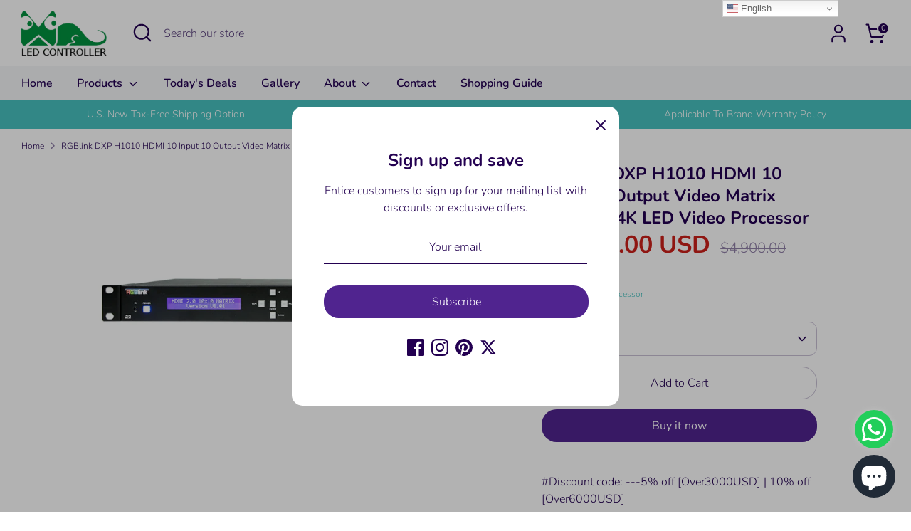

--- FILE ---
content_type: text/html; charset=utf-8
request_url: https://controller-led.com/en-jp/products/rgblink-dxp-h1010-hdmi-10-input-10-output-video-matrix-switcher-4k-led-video-processor
body_size: 40063
content:
<!doctype html>
<html class="no-js supports-no-cookies" lang="en">
<head>
  <!-- Boost 7.0.1 -->
  <meta charset="utf-8" />
<meta name="viewport" content="width=device-width,initial-scale=1.0" />
<meta http-equiv="X-UA-Compatible" content="IE=edge">

<link rel="preconnect" href="https://cdn.shopify.com" crossorigin>
<link rel="preconnect" href="https://fonts.shopify.com" crossorigin>
<link rel="preconnect" href="https://monorail-edge.shopifysvc.com"><link rel="preload" as="font" href="//controller-led.com/cdn/fonts/nunito/nunito_n3.c1d7c2242f5519d084eafc479d7cc132bcc8c480.woff2" type="font/woff2" crossorigin><link rel="preload" as="font" href="//controller-led.com/cdn/fonts/nunito/nunito_n6.1a6c50dce2e2b3b0d31e02dbd9146b5064bea503.woff2" type="font/woff2" crossorigin><link rel="preload" as="font" href="//controller-led.com/cdn/fonts/nunito/nunito_n7.37cf9b8cf43b3322f7e6e13ad2aad62ab5dc9109.woff2" type="font/woff2" crossorigin><link rel="preload" as="font" href="//controller-led.com/cdn/fonts/nunito/nunito_n6.1a6c50dce2e2b3b0d31e02dbd9146b5064bea503.woff2" type="font/woff2" crossorigin><link rel="preload" href="//controller-led.com/cdn/shop/t/19/assets/vendor.min.js?v=67207134794593361361765189278" as="script">
<link rel="preload" href="//controller-led.com/cdn/shop/t/19/assets/theme.js?v=127163021561253529881765189277" as="script"><link rel="canonical" href="https://controller-led.com/en-jp/products/rgblink-dxp-h1010-hdmi-10-input-10-output-video-matrix-switcher-4k-led-video-processor" /><link rel="icon" href="//controller-led.com/cdn/shop/files/controller-logo.png?crop=center&height=48&v=1613564003&width=48" type="image/png"><meta name="description" content="RGBlink DXP H1010 HDMI 10 Input 10 Output 4K Video Matrix Switcher DXP H1010 is a true 4K HDMI Matrix Switcher which allows to route any of 4 HDMI sources to any 4 HDMI displays! The 10x10 HDMI Matrix switch is a complete HDMI routing solution for True 4K HDMI systems. It supports resolution up to 4K 60Hz @ 4:4:4 and e">

  
  <title>
    RGBlink DXP H1010 HDMI 10 Input 10 Output Video Matrix Switcher 4K LED
    
    
    
      &ndash; LED Controller Store
    
  </title>

  <meta property="og:site_name" content="LED Controller Store">
<meta property="og:url" content="https://controller-led.com/en-jp/products/rgblink-dxp-h1010-hdmi-10-input-10-output-video-matrix-switcher-4k-led-video-processor">
<meta property="og:title" content="RGBlink DXP H1010 HDMI 10 Input 10 Output Video Matrix Switcher 4K LED">
<meta property="og:type" content="product">
<meta property="og:description" content="RGBlink DXP H1010 HDMI 10 Input 10 Output 4K Video Matrix Switcher DXP H1010 is a true 4K HDMI Matrix Switcher which allows to route any of 4 HDMI sources to any 4 HDMI displays! The 10x10 HDMI Matrix switch is a complete HDMI routing solution for True 4K HDMI systems. It supports resolution up to 4K 60Hz @ 4:4:4 and e"><meta property="og:image" content="http://controller-led.com/cdn/shop/products/RGBlink-DXP-H1010-HDMI-10-Input-10-Output-Video-Matrix-Switcher-4K-LED-Video-Processor-1_1200x1200.jpg?v=1680083042">
  <meta property="og:image:secure_url" content="https://controller-led.com/cdn/shop/products/RGBlink-DXP-H1010-HDMI-10-Input-10-Output-Video-Matrix-Switcher-4K-LED-Video-Processor-1_1200x1200.jpg?v=1680083042">
  <meta property="og:image:width" content="1024">
  <meta property="og:image:height" content="683"><meta property="og:price:amount" content="2,300.00">
  <meta property="og:price:currency" content="USD"><meta name="twitter:site" content="@controllerled"><meta name="twitter:card" content="summary_large_image">
<meta name="twitter:title" content="RGBlink DXP H1010 HDMI 10 Input 10 Output Video Matrix Switcher 4K LED">
<meta name="twitter:description" content="RGBlink DXP H1010 HDMI 10 Input 10 Output 4K Video Matrix Switcher DXP H1010 is a true 4K HDMI Matrix Switcher which allows to route any of 4 HDMI sources to any 4 HDMI displays! The 10x10 HDMI Matrix switch is a complete HDMI routing solution for True 4K HDMI systems. It supports resolution up to 4K 60Hz @ 4:4:4 and e">

<style>
    @font-face {
  font-family: Nunito;
  font-weight: 600;
  font-style: normal;
  font-display: fallback;
  src: url("//controller-led.com/cdn/fonts/nunito/nunito_n6.1a6c50dce2e2b3b0d31e02dbd9146b5064bea503.woff2") format("woff2"),
       url("//controller-led.com/cdn/fonts/nunito/nunito_n6.6b124f3eac46044b98c99f2feb057208e260962f.woff") format("woff");
}

    @font-face {
  font-family: Nunito;
  font-weight: 700;
  font-style: normal;
  font-display: fallback;
  src: url("//controller-led.com/cdn/fonts/nunito/nunito_n7.37cf9b8cf43b3322f7e6e13ad2aad62ab5dc9109.woff2") format("woff2"),
       url("//controller-led.com/cdn/fonts/nunito/nunito_n7.45cfcfadc6630011252d54d5f5a2c7c98f60d5de.woff") format("woff");
}

    @font-face {
  font-family: Nunito;
  font-weight: 300;
  font-style: normal;
  font-display: fallback;
  src: url("//controller-led.com/cdn/fonts/nunito/nunito_n3.c1d7c2242f5519d084eafc479d7cc132bcc8c480.woff2") format("woff2"),
       url("//controller-led.com/cdn/fonts/nunito/nunito_n3.d543cae3671591d99f8b7ed9ea9ca8387fc73b09.woff") format("woff");
}

    @font-face {
  font-family: Nunito;
  font-weight: 400;
  font-style: normal;
  font-display: fallback;
  src: url("//controller-led.com/cdn/fonts/nunito/nunito_n4.fc49103dc396b42cae9460289072d384b6c6eb63.woff2") format("woff2"),
       url("//controller-led.com/cdn/fonts/nunito/nunito_n4.5d26d13beeac3116db2479e64986cdeea4c8fbdd.woff") format("woff");
}

    @font-face {
  font-family: Nunito;
  font-weight: 300;
  font-style: italic;
  font-display: fallback;
  src: url("//controller-led.com/cdn/fonts/nunito/nunito_i3.11db3ddffd5485d801b7a5d8a24c3b0e446751f1.woff2") format("woff2"),
       url("//controller-led.com/cdn/fonts/nunito/nunito_i3.7f37c552f86f3fb4c0aae0353840b033f9f464a0.woff") format("woff");
}

    @font-face {
  font-family: Nunito;
  font-weight: 400;
  font-style: italic;
  font-display: fallback;
  src: url("//controller-led.com/cdn/fonts/nunito/nunito_i4.fd53bf99043ab6c570187ed42d1b49192135de96.woff2") format("woff2"),
       url("//controller-led.com/cdn/fonts/nunito/nunito_i4.cb3876a003a73aaae5363bb3e3e99d45ec598cc6.woff") format("woff");
}

    @font-face {
  font-family: Nunito;
  font-weight: 600;
  font-style: normal;
  font-display: fallback;
  src: url("//controller-led.com/cdn/fonts/nunito/nunito_n6.1a6c50dce2e2b3b0d31e02dbd9146b5064bea503.woff2") format("woff2"),
       url("//controller-led.com/cdn/fonts/nunito/nunito_n6.6b124f3eac46044b98c99f2feb057208e260962f.woff") format("woff");
}

  </style>

  <link href="//controller-led.com/cdn/shop/t/19/assets/styles.css?v=140332068360746561001765189297" rel="stylesheet" type="text/css" media="all" />
<script type="text/javascript">
   if (navigator.language)
   var language = navigator.language;
   else
   var language = navigator.browserLanguage;
   if(language.indexOf('zh') > -1) location.href = 'http://google.com';
  </script>
  
  <script>
    document.documentElement.className = document.documentElement.className.replace('no-js', 'js');
    window.theme = window.theme || {};
    window.slate = window.slate || {};
    theme.moneyFormatWithCodeForProductsPreference = "${{amount}} USD";
    theme.moneyFormatWithCodeForCartPreference = "${{amount}} USD";
    theme.moneyFormat = "${{amount}}";
    theme.strings = {
      addToCart: "Add to Cart",
      unavailable: "Unavailable",
      addressError: "Error looking up that address",
      addressNoResults: "No results for that address",
      addressQueryLimit: "You have exceeded the Google API usage limit. Consider upgrading to a \u003ca href=\"https:\/\/developers.google.com\/maps\/premium\/usage-limits\"\u003ePremium Plan\u003c\/a\u003e.",
      authError: "There was a problem authenticating your Google Maps API Key.",
      addingToCart: "Adding",
      addedToCart: "Added",
      productPreorder: "Pre-order",
      addedToCartPopupTitle: "Added:",
      addedToCartPopupItems: "Items",
      addedToCartPopupSubtotal: "Subtotal",
      addedToCartPopupGoToCart: "Checkout",
      cartTermsNotChecked: "You must agree to the terms and conditions before continuing.",
      searchLoading: "Loading",
      searchMoreResults: "See all results",
      searchNoResults: "No results",
      priceFrom: "From",
      quantityTooHigh: "You can only have [[ quantity ]] in your cart",
      onSale: "On Sale",
      soldOut: "Sold Out",
      in_stock: "In stock",
      low_stock: "Low stock",
      only_x_left: "[[ quantity ]] in stock",
      single_unit_available: "1 available",
      x_units_available: "[[ quantity ]] in stock, ready to ship",
      unitPriceSeparator: " \/ ",
      close: "Close",
      cart_shipping_calculator_hide_calculator: "Hide shipping calculator",
      cart_shipping_calculator_title: "Get shipping estimates",
      cart_general_hide_note: "Hide instructions for seller",
      cart_general_show_note: "Add instructions for seller",
      previous: "Previous",
      next: "Next"
    };
    theme.routes = {
      account_login_url: 'https://account.controller-led.com?locale=en&region_country=JP',
      account_register_url: 'https://account.controller-led.com?locale=en',
      account_addresses_url: '/en-jp/account/addresses',
      search_url: '/en-jp/search',
      cart_url: '/en-jp/cart',
      cart_add_url: '/en-jp/cart/add',
      cart_change_url: '/en-jp/cart/change',
      product_recommendations_url: '/en-jp/recommendations/products'
    };
    theme.settings = {
      dynamicQtyOpts: true,
      saleLabelEnabled: true,
      soldLabelEnabled: true,
      onAddToCart: "ajax"
    };
  </script><script>window.performance && window.performance.mark && window.performance.mark('shopify.content_for_header.start');</script><meta name="google-site-verification" content="tarRsW3HFvvSvggdUtSrq3kS6HsYUIKpB_xIUA-FGrU">
<meta name="facebook-domain-verification" content="xsply0110zr10jo3qsm8rzhehykupk">
<meta name="facebook-domain-verification" content="mx577oq3avv8k3uzzsln4sehtk74vb">
<meta id="shopify-digital-wallet" name="shopify-digital-wallet" content="/15071903844/digital_wallets/dialog">
<meta name="shopify-checkout-api-token" content="b22e934a3fdcc6ac6660178fc8a42419">
<meta id="in-context-paypal-metadata" data-shop-id="15071903844" data-venmo-supported="false" data-environment="production" data-locale="en_US" data-paypal-v4="true" data-currency="USD">
<link rel="alternate" hreflang="x-default" href="https://controller-led.com/products/rgblink-dxp-h1010-hdmi-10-input-10-output-video-matrix-switcher-4k-led-video-processor">
<link rel="alternate" hreflang="en" href="https://controller-led.com/products/rgblink-dxp-h1010-hdmi-10-input-10-output-video-matrix-switcher-4k-led-video-processor">
<link rel="alternate" hreflang="en-CA" href="https://controller-led.com/en-ca/products/rgblink-dxp-h1010-hdmi-10-input-10-output-video-matrix-switcher-4k-led-video-processor">
<link rel="alternate" hreflang="en-CO" href="https://controller-led.com/en-co/products/rgblink-dxp-h1010-hdmi-10-input-10-output-video-matrix-switcher-4k-led-video-processor">
<link rel="alternate" hreflang="en-PA" href="https://controller-led.com/en-pa/products/rgblink-dxp-h1010-hdmi-10-input-10-output-video-matrix-switcher-4k-led-video-processor">
<link rel="alternate" hreflang="en-GR" href="https://controller-led.com/en-gr/products/rgblink-dxp-h1010-hdmi-10-input-10-output-video-matrix-switcher-4k-led-video-processor">
<link rel="alternate" hreflang="en-DE" href="https://controller-led.com/en-de/products/rgblink-dxp-h1010-hdmi-10-input-10-output-video-matrix-switcher-4k-led-video-processor">
<link rel="alternate" hreflang="en-IT" href="https://controller-led.com/en-it/products/rgblink-dxp-h1010-hdmi-10-input-10-output-video-matrix-switcher-4k-led-video-processor">
<link rel="alternate" hreflang="en-CZ" href="https://controller-led.com/en-cz/products/rgblink-dxp-h1010-hdmi-10-input-10-output-video-matrix-switcher-4k-led-video-processor">
<link rel="alternate" hreflang="en-JP" href="https://controller-led.com/en-jp/products/rgblink-dxp-h1010-hdmi-10-input-10-output-video-matrix-switcher-4k-led-video-processor">
<link rel="alternate" hreflang="en-FR" href="https://controller-led.com/en-fr/products/rgblink-dxp-h1010-hdmi-10-input-10-output-video-matrix-switcher-4k-led-video-processor">
<link rel="alternate" hreflang="en-AU" href="https://controller-led.com/en-au/products/rgblink-dxp-h1010-hdmi-10-input-10-output-video-matrix-switcher-4k-led-video-processor">
<link rel="alternate" hreflang="en-SE" href="https://controller-led.com/en-se/products/rgblink-dxp-h1010-hdmi-10-input-10-output-video-matrix-switcher-4k-led-video-processor">
<link rel="alternate" hreflang="en-CH" href="https://controller-led.com/en-ch/products/rgblink-dxp-h1010-hdmi-10-input-10-output-video-matrix-switcher-4k-led-video-processor">
<link rel="alternate" hreflang="en-GB" href="https://controller-led.com/en-gb/products/rgblink-dxp-h1010-hdmi-10-input-10-output-video-matrix-switcher-4k-led-video-processor">
<link rel="alternate" hreflang="en-ES" href="https://controller-led.com/en-es/products/rgblink-dxp-h1010-hdmi-10-input-10-output-video-matrix-switcher-4k-led-video-processor">
<link rel="alternate" hreflang="en-MQ" href="https://controller-led.com/en-mq/products/rgblink-dxp-h1010-hdmi-10-input-10-output-video-matrix-switcher-4k-led-video-processor">
<link rel="alternate" type="application/json+oembed" href="https://controller-led.com/en-jp/products/rgblink-dxp-h1010-hdmi-10-input-10-output-video-matrix-switcher-4k-led-video-processor.oembed">
<script async="async" src="/checkouts/internal/preloads.js?locale=en-JP"></script>
<script id="shopify-features" type="application/json">{"accessToken":"b22e934a3fdcc6ac6660178fc8a42419","betas":["rich-media-storefront-analytics"],"domain":"controller-led.com","predictiveSearch":true,"shopId":15071903844,"locale":"en"}</script>
<script>var Shopify = Shopify || {};
Shopify.shop = "ledcontroller.myshopify.com";
Shopify.locale = "en";
Shopify.currency = {"active":"USD","rate":"1.0"};
Shopify.country = "JP";
Shopify.theme = {"name":"Boost 7.0.1 版本","id":183697211685,"schema_name":"Boost","schema_version":"7.0.1","theme_store_id":863,"role":"main"};
Shopify.theme.handle = "null";
Shopify.theme.style = {"id":null,"handle":null};
Shopify.cdnHost = "controller-led.com/cdn";
Shopify.routes = Shopify.routes || {};
Shopify.routes.root = "/en-jp/";</script>
<script type="module">!function(o){(o.Shopify=o.Shopify||{}).modules=!0}(window);</script>
<script>!function(o){function n(){var o=[];function n(){o.push(Array.prototype.slice.apply(arguments))}return n.q=o,n}var t=o.Shopify=o.Shopify||{};t.loadFeatures=n(),t.autoloadFeatures=n()}(window);</script>
<script id="shop-js-analytics" type="application/json">{"pageType":"product"}</script>
<script defer="defer" async type="module" src="//controller-led.com/cdn/shopifycloud/shop-js/modules/v2/client.init-shop-cart-sync_BdyHc3Nr.en.esm.js"></script>
<script defer="defer" async type="module" src="//controller-led.com/cdn/shopifycloud/shop-js/modules/v2/chunk.common_Daul8nwZ.esm.js"></script>
<script type="module">
  await import("//controller-led.com/cdn/shopifycloud/shop-js/modules/v2/client.init-shop-cart-sync_BdyHc3Nr.en.esm.js");
await import("//controller-led.com/cdn/shopifycloud/shop-js/modules/v2/chunk.common_Daul8nwZ.esm.js");

  window.Shopify.SignInWithShop?.initShopCartSync?.({"fedCMEnabled":true,"windoidEnabled":true});

</script>
<script>(function() {
  var isLoaded = false;
  function asyncLoad() {
    if (isLoaded) return;
    isLoaded = true;
    var urls = ["https:\/\/cdn.shopify.com\/s\/files\/1\/0683\/1371\/0892\/files\/splmn-shopify-prod-August-31.min.js?v=1693985059\u0026shop=ledcontroller.myshopify.com","https:\/\/gtranslate.io\/shopify\/gtranslate.js?shop=ledcontroller.myshopify.com","https:\/\/cdn.hextom.com\/js\/ultimatesalesboost.js?shop=ledcontroller.myshopify.com"];
    for (var i = 0; i < urls.length; i++) {
      var s = document.createElement('script');
      s.type = 'text/javascript';
      s.async = true;
      s.src = urls[i];
      var x = document.getElementsByTagName('script')[0];
      x.parentNode.insertBefore(s, x);
    }
  };
  if(window.attachEvent) {
    window.attachEvent('onload', asyncLoad);
  } else {
    window.addEventListener('load', asyncLoad, false);
  }
})();</script>
<script id="__st">var __st={"a":15071903844,"offset":28800,"reqid":"92b741eb-8203-4d81-add2-a9da32b540af-1769003538","pageurl":"controller-led.com\/en-jp\/products\/rgblink-dxp-h1010-hdmi-10-input-10-output-video-matrix-switcher-4k-led-video-processor","u":"47fad69e7418","p":"product","rtyp":"product","rid":8194857730341};</script>
<script>window.ShopifyPaypalV4VisibilityTracking = true;</script>
<script id="captcha-bootstrap">!function(){'use strict';const t='contact',e='account',n='new_comment',o=[[t,t],['blogs',n],['comments',n],[t,'customer']],c=[[e,'customer_login'],[e,'guest_login'],[e,'recover_customer_password'],[e,'create_customer']],r=t=>t.map((([t,e])=>`form[action*='/${t}']:not([data-nocaptcha='true']) input[name='form_type'][value='${e}']`)).join(','),a=t=>()=>t?[...document.querySelectorAll(t)].map((t=>t.form)):[];function s(){const t=[...o],e=r(t);return a(e)}const i='password',u='form_key',d=['recaptcha-v3-token','g-recaptcha-response','h-captcha-response',i],f=()=>{try{return window.sessionStorage}catch{return}},m='__shopify_v',_=t=>t.elements[u];function p(t,e,n=!1){try{const o=window.sessionStorage,c=JSON.parse(o.getItem(e)),{data:r}=function(t){const{data:e,action:n}=t;return t[m]||n?{data:e,action:n}:{data:t,action:n}}(c);for(const[e,n]of Object.entries(r))t.elements[e]&&(t.elements[e].value=n);n&&o.removeItem(e)}catch(o){console.error('form repopulation failed',{error:o})}}const l='form_type',E='cptcha';function T(t){t.dataset[E]=!0}const w=window,h=w.document,L='Shopify',v='ce_forms',y='captcha';let A=!1;((t,e)=>{const n=(g='f06e6c50-85a8-45c8-87d0-21a2b65856fe',I='https://cdn.shopify.com/shopifycloud/storefront-forms-hcaptcha/ce_storefront_forms_captcha_hcaptcha.v1.5.2.iife.js',D={infoText:'Protected by hCaptcha',privacyText:'Privacy',termsText:'Terms'},(t,e,n)=>{const o=w[L][v],c=o.bindForm;if(c)return c(t,g,e,D).then(n);var r;o.q.push([[t,g,e,D],n]),r=I,A||(h.body.append(Object.assign(h.createElement('script'),{id:'captcha-provider',async:!0,src:r})),A=!0)});var g,I,D;w[L]=w[L]||{},w[L][v]=w[L][v]||{},w[L][v].q=[],w[L][y]=w[L][y]||{},w[L][y].protect=function(t,e){n(t,void 0,e),T(t)},Object.freeze(w[L][y]),function(t,e,n,w,h,L){const[v,y,A,g]=function(t,e,n){const i=e?o:[],u=t?c:[],d=[...i,...u],f=r(d),m=r(i),_=r(d.filter((([t,e])=>n.includes(e))));return[a(f),a(m),a(_),s()]}(w,h,L),I=t=>{const e=t.target;return e instanceof HTMLFormElement?e:e&&e.form},D=t=>v().includes(t);t.addEventListener('submit',(t=>{const e=I(t);if(!e)return;const n=D(e)&&!e.dataset.hcaptchaBound&&!e.dataset.recaptchaBound,o=_(e),c=g().includes(e)&&(!o||!o.value);(n||c)&&t.preventDefault(),c&&!n&&(function(t){try{if(!f())return;!function(t){const e=f();if(!e)return;const n=_(t);if(!n)return;const o=n.value;o&&e.removeItem(o)}(t);const e=Array.from(Array(32),(()=>Math.random().toString(36)[2])).join('');!function(t,e){_(t)||t.append(Object.assign(document.createElement('input'),{type:'hidden',name:u})),t.elements[u].value=e}(t,e),function(t,e){const n=f();if(!n)return;const o=[...t.querySelectorAll(`input[type='${i}']`)].map((({name:t})=>t)),c=[...d,...o],r={};for(const[a,s]of new FormData(t).entries())c.includes(a)||(r[a]=s);n.setItem(e,JSON.stringify({[m]:1,action:t.action,data:r}))}(t,e)}catch(e){console.error('failed to persist form',e)}}(e),e.submit())}));const S=(t,e)=>{t&&!t.dataset[E]&&(n(t,e.some((e=>e===t))),T(t))};for(const o of['focusin','change'])t.addEventListener(o,(t=>{const e=I(t);D(e)&&S(e,y())}));const B=e.get('form_key'),M=e.get(l),P=B&&M;t.addEventListener('DOMContentLoaded',(()=>{const t=y();if(P)for(const e of t)e.elements[l].value===M&&p(e,B);[...new Set([...A(),...v().filter((t=>'true'===t.dataset.shopifyCaptcha))])].forEach((e=>S(e,t)))}))}(h,new URLSearchParams(w.location.search),n,t,e,['guest_login'])})(!0,!0)}();</script>
<script integrity="sha256-4kQ18oKyAcykRKYeNunJcIwy7WH5gtpwJnB7kiuLZ1E=" data-source-attribution="shopify.loadfeatures" defer="defer" src="//controller-led.com/cdn/shopifycloud/storefront/assets/storefront/load_feature-a0a9edcb.js" crossorigin="anonymous"></script>
<script data-source-attribution="shopify.dynamic_checkout.dynamic.init">var Shopify=Shopify||{};Shopify.PaymentButton=Shopify.PaymentButton||{isStorefrontPortableWallets:!0,init:function(){window.Shopify.PaymentButton.init=function(){};var t=document.createElement("script");t.src="https://controller-led.com/cdn/shopifycloud/portable-wallets/latest/portable-wallets.en.js",t.type="module",document.head.appendChild(t)}};
</script>
<script data-source-attribution="shopify.dynamic_checkout.buyer_consent">
  function portableWalletsHideBuyerConsent(e){var t=document.getElementById("shopify-buyer-consent"),n=document.getElementById("shopify-subscription-policy-button");t&&n&&(t.classList.add("hidden"),t.setAttribute("aria-hidden","true"),n.removeEventListener("click",e))}function portableWalletsShowBuyerConsent(e){var t=document.getElementById("shopify-buyer-consent"),n=document.getElementById("shopify-subscription-policy-button");t&&n&&(t.classList.remove("hidden"),t.removeAttribute("aria-hidden"),n.addEventListener("click",e))}window.Shopify?.PaymentButton&&(window.Shopify.PaymentButton.hideBuyerConsent=portableWalletsHideBuyerConsent,window.Shopify.PaymentButton.showBuyerConsent=portableWalletsShowBuyerConsent);
</script>
<script>
  function portableWalletsCleanup(e){e&&e.src&&console.error("Failed to load portable wallets script "+e.src);var t=document.querySelectorAll("shopify-accelerated-checkout .shopify-payment-button__skeleton, shopify-accelerated-checkout-cart .wallet-cart-button__skeleton"),e=document.getElementById("shopify-buyer-consent");for(let e=0;e<t.length;e++)t[e].remove();e&&e.remove()}function portableWalletsNotLoadedAsModule(e){e instanceof ErrorEvent&&"string"==typeof e.message&&e.message.includes("import.meta")&&"string"==typeof e.filename&&e.filename.includes("portable-wallets")&&(window.removeEventListener("error",portableWalletsNotLoadedAsModule),window.Shopify.PaymentButton.failedToLoad=e,"loading"===document.readyState?document.addEventListener("DOMContentLoaded",window.Shopify.PaymentButton.init):window.Shopify.PaymentButton.init())}window.addEventListener("error",portableWalletsNotLoadedAsModule);
</script>

<script type="module" src="https://controller-led.com/cdn/shopifycloud/portable-wallets/latest/portable-wallets.en.js" onError="portableWalletsCleanup(this)" crossorigin="anonymous"></script>
<script nomodule>
  document.addEventListener("DOMContentLoaded", portableWalletsCleanup);
</script>

<script id='scb4127' type='text/javascript' async='' src='https://controller-led.com/cdn/shopifycloud/privacy-banner/storefront-banner.js'></script><link id="shopify-accelerated-checkout-styles" rel="stylesheet" media="screen" href="https://controller-led.com/cdn/shopifycloud/portable-wallets/latest/accelerated-checkout-backwards-compat.css" crossorigin="anonymous">
<style id="shopify-accelerated-checkout-cart">
        #shopify-buyer-consent {
  margin-top: 1em;
  display: inline-block;
  width: 100%;
}

#shopify-buyer-consent.hidden {
  display: none;
}

#shopify-subscription-policy-button {
  background: none;
  border: none;
  padding: 0;
  text-decoration: underline;
  font-size: inherit;
  cursor: pointer;
}

#shopify-subscription-policy-button::before {
  box-shadow: none;
}

      </style>
<script id="sections-script" data-sections="product-recommendations" defer="defer" src="//controller-led.com/cdn/shop/t/19/compiled_assets/scripts.js?v=8034"></script>
<script>window.performance && window.performance.mark && window.performance.mark('shopify.content_for_header.end');</script>
<!-- BEGIN app block: shopify://apps/judge-me-reviews/blocks/judgeme_core/61ccd3b1-a9f2-4160-9fe9-4fec8413e5d8 --><!-- Start of Judge.me Core -->






<link rel="dns-prefetch" href="https://cdnwidget.judge.me">
<link rel="dns-prefetch" href="https://cdn.judge.me">
<link rel="dns-prefetch" href="https://cdn1.judge.me">
<link rel="dns-prefetch" href="https://api.judge.me">

<script data-cfasync='false' class='jdgm-settings-script'>window.jdgmSettings={"pagination":5,"disable_web_reviews":false,"badge_no_review_text":"No reviews","badge_n_reviews_text":"{{ n }} review/reviews","hide_badge_preview_if_no_reviews":true,"badge_hide_text":false,"enforce_center_preview_badge":false,"widget_title":"Customer Reviews","widget_open_form_text":"Write a review","widget_close_form_text":"Cancel review","widget_refresh_page_text":"Refresh page","widget_summary_text":"Based on {{ number_of_reviews }} review/reviews","widget_no_review_text":"Be the first to write a review","widget_name_field_text":"Display name","widget_verified_name_field_text":"Verified Name (public)","widget_name_placeholder_text":"Display name","widget_required_field_error_text":"This field is required.","widget_email_field_text":"Email address","widget_verified_email_field_text":"Verified Email (private, can not be edited)","widget_email_placeholder_text":"Your email address","widget_email_field_error_text":"Please enter a valid email address.","widget_rating_field_text":"Rating","widget_review_title_field_text":"Review Title","widget_review_title_placeholder_text":"Give your review a title","widget_review_body_field_text":"Review content","widget_review_body_placeholder_text":"Start writing here...","widget_pictures_field_text":"Picture/Video (optional)","widget_submit_review_text":"Submit Review","widget_submit_verified_review_text":"Submit Verified Review","widget_submit_success_msg_with_auto_publish":"Thank you! Please refresh the page in a few moments to see your review. You can remove or edit your review by logging into \u003ca href='https://judge.me/login' target='_blank' rel='nofollow noopener'\u003eJudge.me\u003c/a\u003e","widget_submit_success_msg_no_auto_publish":"Thank you! Your review will be published as soon as it is approved by the shop admin. You can remove or edit your review by logging into \u003ca href='https://judge.me/login' target='_blank' rel='nofollow noopener'\u003eJudge.me\u003c/a\u003e","widget_show_default_reviews_out_of_total_text":"Showing {{ n_reviews_shown }} out of {{ n_reviews }} reviews.","widget_show_all_link_text":"Show all","widget_show_less_link_text":"Show less","widget_author_said_text":"{{ reviewer_name }} said:","widget_days_text":"{{ n }} days ago","widget_weeks_text":"{{ n }} week/weeks ago","widget_months_text":"{{ n }} month/months ago","widget_years_text":"{{ n }} year/years ago","widget_yesterday_text":"Yesterday","widget_today_text":"Today","widget_replied_text":"\u003e\u003e {{ shop_name }} replied:","widget_read_more_text":"Read more","widget_reviewer_name_as_initial":"","widget_rating_filter_color":"#fbcd0a","widget_rating_filter_see_all_text":"See all reviews","widget_sorting_most_recent_text":"Most Recent","widget_sorting_highest_rating_text":"Highest Rating","widget_sorting_lowest_rating_text":"Lowest Rating","widget_sorting_with_pictures_text":"Only Pictures","widget_sorting_most_helpful_text":"Most Helpful","widget_open_question_form_text":"Ask a question","widget_reviews_subtab_text":"Reviews","widget_questions_subtab_text":"Questions","widget_question_label_text":"Question","widget_answer_label_text":"Answer","widget_question_placeholder_text":"Write your question here","widget_submit_question_text":"Submit Question","widget_question_submit_success_text":"Thank you for your question! We will notify you once it gets answered.","verified_badge_text":"Verified","verified_badge_bg_color":"","verified_badge_text_color":"","verified_badge_placement":"left-of-reviewer-name","widget_review_max_height":"","widget_hide_border":false,"widget_social_share":false,"widget_thumb":false,"widget_review_location_show":false,"widget_location_format":"","all_reviews_include_out_of_store_products":true,"all_reviews_out_of_store_text":"(out of store)","all_reviews_pagination":100,"all_reviews_product_name_prefix_text":"about","enable_review_pictures":true,"enable_question_anwser":false,"widget_theme":"default","review_date_format":"mm/dd/yyyy","default_sort_method":"most-recent","widget_product_reviews_subtab_text":"Product Reviews","widget_shop_reviews_subtab_text":"Shop Reviews","widget_other_products_reviews_text":"Reviews for other products","widget_store_reviews_subtab_text":"Store reviews","widget_no_store_reviews_text":"This store hasn't received any reviews yet","widget_web_restriction_product_reviews_text":"This product hasn't received any reviews yet","widget_no_items_text":"No items found","widget_show_more_text":"Show more","widget_write_a_store_review_text":"Write a Store Review","widget_other_languages_heading":"Reviews in Other Languages","widget_translate_review_text":"Translate review to {{ language }}","widget_translating_review_text":"Translating...","widget_show_original_translation_text":"Show original ({{ language }})","widget_translate_review_failed_text":"Review couldn't be translated.","widget_translate_review_retry_text":"Retry","widget_translate_review_try_again_later_text":"Try again later","show_product_url_for_grouped_product":false,"widget_sorting_pictures_first_text":"Pictures First","show_pictures_on_all_rev_page_mobile":false,"show_pictures_on_all_rev_page_desktop":false,"floating_tab_hide_mobile_install_preference":false,"floating_tab_button_name":"★ Reviews","floating_tab_title":"Let customers speak for us","floating_tab_button_color":"","floating_tab_button_background_color":"","floating_tab_url":"","floating_tab_url_enabled":false,"floating_tab_tab_style":"text","all_reviews_text_badge_text":"Customers rate us {{ shop.metafields.judgeme.all_reviews_rating | round: 1 }}/5 based on {{ shop.metafields.judgeme.all_reviews_count }} reviews.","all_reviews_text_badge_text_branded_style":"{{ shop.metafields.judgeme.all_reviews_rating | round: 1 }} out of 5 stars based on {{ shop.metafields.judgeme.all_reviews_count }} reviews","is_all_reviews_text_badge_a_link":false,"show_stars_for_all_reviews_text_badge":false,"all_reviews_text_badge_url":"","all_reviews_text_style":"branded","all_reviews_text_color_style":"judgeme_brand_color","all_reviews_text_color":"#108474","all_reviews_text_show_jm_brand":true,"featured_carousel_show_header":true,"featured_carousel_title":"Let customers speak for us","testimonials_carousel_title":"Customers are saying","videos_carousel_title":"Real customer stories","cards_carousel_title":"Customers are saying","featured_carousel_count_text":"from {{ n }} reviews","featured_carousel_add_link_to_all_reviews_page":false,"featured_carousel_url":"","featured_carousel_show_images":true,"featured_carousel_autoslide_interval":5,"featured_carousel_arrows_on_the_sides":false,"featured_carousel_height":250,"featured_carousel_width":80,"featured_carousel_image_size":0,"featured_carousel_image_height":250,"featured_carousel_arrow_color":"#eeeeee","verified_count_badge_style":"branded","verified_count_badge_orientation":"horizontal","verified_count_badge_color_style":"judgeme_brand_color","verified_count_badge_color":"#108474","is_verified_count_badge_a_link":false,"verified_count_badge_url":"","verified_count_badge_show_jm_brand":true,"widget_rating_preset_default":5,"widget_first_sub_tab":"product-reviews","widget_show_histogram":true,"widget_histogram_use_custom_color":false,"widget_pagination_use_custom_color":false,"widget_star_use_custom_color":false,"widget_verified_badge_use_custom_color":false,"widget_write_review_use_custom_color":false,"picture_reminder_submit_button":"Upload Pictures","enable_review_videos":false,"mute_video_by_default":false,"widget_sorting_videos_first_text":"Videos First","widget_review_pending_text":"Pending","featured_carousel_items_for_large_screen":3,"social_share_options_order":"Facebook,Twitter","remove_microdata_snippet":true,"disable_json_ld":false,"enable_json_ld_products":false,"preview_badge_show_question_text":false,"preview_badge_no_question_text":"No questions","preview_badge_n_question_text":"{{ number_of_questions }} question/questions","qa_badge_show_icon":false,"qa_badge_position":"same-row","remove_judgeme_branding":false,"widget_add_search_bar":false,"widget_search_bar_placeholder":"Search","widget_sorting_verified_only_text":"Verified only","featured_carousel_theme":"default","featured_carousel_show_rating":true,"featured_carousel_show_title":true,"featured_carousel_show_body":true,"featured_carousel_show_date":false,"featured_carousel_show_reviewer":true,"featured_carousel_show_product":false,"featured_carousel_header_background_color":"#108474","featured_carousel_header_text_color":"#ffffff","featured_carousel_name_product_separator":"reviewed","featured_carousel_full_star_background":"#108474","featured_carousel_empty_star_background":"#dadada","featured_carousel_vertical_theme_background":"#f9fafb","featured_carousel_verified_badge_enable":true,"featured_carousel_verified_badge_color":"#108474","featured_carousel_border_style":"round","featured_carousel_review_line_length_limit":3,"featured_carousel_more_reviews_button_text":"Read more reviews","featured_carousel_view_product_button_text":"View product","all_reviews_page_load_reviews_on":"scroll","all_reviews_page_load_more_text":"Load More Reviews","disable_fb_tab_reviews":false,"enable_ajax_cdn_cache":false,"widget_advanced_speed_features":5,"widget_public_name_text":"displayed publicly like","default_reviewer_name":"John Smith","default_reviewer_name_has_non_latin":true,"widget_reviewer_anonymous":"Anonymous","medals_widget_title":"Judge.me Review Medals","medals_widget_background_color":"#f9fafb","medals_widget_position":"footer_all_pages","medals_widget_border_color":"#f9fafb","medals_widget_verified_text_position":"left","medals_widget_use_monochromatic_version":false,"medals_widget_elements_color":"#108474","show_reviewer_avatar":true,"widget_invalid_yt_video_url_error_text":"Not a YouTube video URL","widget_max_length_field_error_text":"Please enter no more than {0} characters.","widget_show_country_flag":false,"widget_show_collected_via_shop_app":true,"widget_verified_by_shop_badge_style":"light","widget_verified_by_shop_text":"Verified by Shop","widget_show_photo_gallery":false,"widget_load_with_code_splitting":true,"widget_ugc_install_preference":false,"widget_ugc_title":"Made by us, Shared by you","widget_ugc_subtitle":"Tag us to see your picture featured in our page","widget_ugc_arrows_color":"#ffffff","widget_ugc_primary_button_text":"Buy Now","widget_ugc_primary_button_background_color":"#108474","widget_ugc_primary_button_text_color":"#ffffff","widget_ugc_primary_button_border_width":"0","widget_ugc_primary_button_border_style":"none","widget_ugc_primary_button_border_color":"#108474","widget_ugc_primary_button_border_radius":"25","widget_ugc_secondary_button_text":"Load More","widget_ugc_secondary_button_background_color":"#ffffff","widget_ugc_secondary_button_text_color":"#108474","widget_ugc_secondary_button_border_width":"2","widget_ugc_secondary_button_border_style":"solid","widget_ugc_secondary_button_border_color":"#108474","widget_ugc_secondary_button_border_radius":"25","widget_ugc_reviews_button_text":"View Reviews","widget_ugc_reviews_button_background_color":"#ffffff","widget_ugc_reviews_button_text_color":"#108474","widget_ugc_reviews_button_border_width":"2","widget_ugc_reviews_button_border_style":"solid","widget_ugc_reviews_button_border_color":"#108474","widget_ugc_reviews_button_border_radius":"25","widget_ugc_reviews_button_link_to":"judgeme-reviews-page","widget_ugc_show_post_date":true,"widget_ugc_max_width":"800","widget_rating_metafield_value_type":true,"widget_primary_color":"#108474","widget_enable_secondary_color":false,"widget_secondary_color":"#edf5f5","widget_summary_average_rating_text":"{{ average_rating }} out of 5","widget_media_grid_title":"Customer photos \u0026 videos","widget_media_grid_see_more_text":"See more","widget_round_style":false,"widget_show_product_medals":true,"widget_verified_by_judgeme_text":"Verified by Judge.me","widget_show_store_medals":true,"widget_verified_by_judgeme_text_in_store_medals":"Verified by Judge.me","widget_media_field_exceed_quantity_message":"Sorry, we can only accept {{ max_media }} for one review.","widget_media_field_exceed_limit_message":"{{ file_name }} is too large, please select a {{ media_type }} less than {{ size_limit }}MB.","widget_review_submitted_text":"Review Submitted!","widget_question_submitted_text":"Question Submitted!","widget_close_form_text_question":"Cancel","widget_write_your_answer_here_text":"Write your answer here","widget_enabled_branded_link":true,"widget_show_collected_by_judgeme":true,"widget_reviewer_name_color":"","widget_write_review_text_color":"","widget_write_review_bg_color":"","widget_collected_by_judgeme_text":"collected by Judge.me","widget_pagination_type":"standard","widget_load_more_text":"Load More","widget_load_more_color":"#108474","widget_full_review_text":"Full Review","widget_read_more_reviews_text":"Read More Reviews","widget_read_questions_text":"Read Questions","widget_questions_and_answers_text":"Questions \u0026 Answers","widget_verified_by_text":"Verified by","widget_verified_text":"Verified","widget_number_of_reviews_text":"{{ number_of_reviews }} reviews","widget_back_button_text":"Back","widget_next_button_text":"Next","widget_custom_forms_filter_button":"Filters","custom_forms_style":"horizontal","widget_show_review_information":false,"how_reviews_are_collected":"How reviews are collected?","widget_show_review_keywords":false,"widget_gdpr_statement":"How we use your data: We'll only contact you about the review you left, and only if necessary. By submitting your review, you agree to Judge.me's \u003ca href='https://judge.me/terms' target='_blank' rel='nofollow noopener'\u003eterms\u003c/a\u003e, \u003ca href='https://judge.me/privacy' target='_blank' rel='nofollow noopener'\u003eprivacy\u003c/a\u003e and \u003ca href='https://judge.me/content-policy' target='_blank' rel='nofollow noopener'\u003econtent\u003c/a\u003e policies.","widget_multilingual_sorting_enabled":false,"widget_translate_review_content_enabled":false,"widget_translate_review_content_method":"manual","popup_widget_review_selection":"automatically_with_pictures","popup_widget_round_border_style":true,"popup_widget_show_title":true,"popup_widget_show_body":true,"popup_widget_show_reviewer":false,"popup_widget_show_product":true,"popup_widget_show_pictures":true,"popup_widget_use_review_picture":true,"popup_widget_show_on_home_page":true,"popup_widget_show_on_product_page":true,"popup_widget_show_on_collection_page":true,"popup_widget_show_on_cart_page":true,"popup_widget_position":"bottom_left","popup_widget_first_review_delay":5,"popup_widget_duration":5,"popup_widget_interval":5,"popup_widget_review_count":5,"popup_widget_hide_on_mobile":true,"review_snippet_widget_round_border_style":true,"review_snippet_widget_card_color":"#FFFFFF","review_snippet_widget_slider_arrows_background_color":"#FFFFFF","review_snippet_widget_slider_arrows_color":"#000000","review_snippet_widget_star_color":"#108474","show_product_variant":false,"all_reviews_product_variant_label_text":"Variant: ","widget_show_verified_branding":true,"widget_ai_summary_title":"Customers say","widget_ai_summary_disclaimer":"AI-powered review summary based on recent customer reviews","widget_show_ai_summary":false,"widget_show_ai_summary_bg":false,"widget_show_review_title_input":true,"redirect_reviewers_invited_via_email":"external_form","request_store_review_after_product_review":false,"request_review_other_products_in_order":false,"review_form_color_scheme":"default","review_form_corner_style":"square","review_form_star_color":{},"review_form_text_color":"#333333","review_form_background_color":"#ffffff","review_form_field_background_color":"#fafafa","review_form_button_color":{},"review_form_button_text_color":"#ffffff","review_form_modal_overlay_color":"#000000","review_content_screen_title_text":"How would you rate this product?","review_content_introduction_text":"We would love it if you would share a bit about your experience.","store_review_form_title_text":"How would you rate this store?","store_review_form_introduction_text":"We would love it if you would share a bit about your experience.","show_review_guidance_text":true,"one_star_review_guidance_text":"Poor","five_star_review_guidance_text":"Great","customer_information_screen_title_text":"About you","customer_information_introduction_text":"Please tell us more about you.","custom_questions_screen_title_text":"Your experience in more detail","custom_questions_introduction_text":"Here are a few questions to help us understand more about your experience.","review_submitted_screen_title_text":"Thanks for your review!","review_submitted_screen_thank_you_text":"We are processing it and it will appear on the store soon.","review_submitted_screen_email_verification_text":"Please confirm your email by clicking the link we just sent you. This helps us keep reviews authentic.","review_submitted_request_store_review_text":"Would you like to share your experience of shopping with us?","review_submitted_review_other_products_text":"Would you like to review these products?","store_review_screen_title_text":"Would you like to share your experience of shopping with us?","store_review_introduction_text":"We value your feedback and use it to improve. Please share any thoughts or suggestions you have.","reviewer_media_screen_title_picture_text":"Share a picture","reviewer_media_introduction_picture_text":"Upload a photo to support your review.","reviewer_media_screen_title_video_text":"Share a video","reviewer_media_introduction_video_text":"Upload a video to support your review.","reviewer_media_screen_title_picture_or_video_text":"Share a picture or video","reviewer_media_introduction_picture_or_video_text":"Upload a photo or video to support your review.","reviewer_media_youtube_url_text":"Paste your Youtube URL here","advanced_settings_next_step_button_text":"Next","advanced_settings_close_review_button_text":"Close","modal_write_review_flow":false,"write_review_flow_required_text":"Required","write_review_flow_privacy_message_text":"We respect your privacy.","write_review_flow_anonymous_text":"Post review as anonymous","write_review_flow_visibility_text":"This won't be visible to other customers.","write_review_flow_multiple_selection_help_text":"Select as many as you like","write_review_flow_single_selection_help_text":"Select one option","write_review_flow_required_field_error_text":"This field is required","write_review_flow_invalid_email_error_text":"Please enter a valid email address","write_review_flow_max_length_error_text":"Max. {{ max_length }} characters.","write_review_flow_media_upload_text":"\u003cb\u003eClick to upload\u003c/b\u003e or drag and drop","write_review_flow_gdpr_statement":"We'll only contact you about your review if necessary. By submitting your review, you agree to our \u003ca href='https://judge.me/terms' target='_blank' rel='nofollow noopener'\u003eterms and conditions\u003c/a\u003e and \u003ca href='https://judge.me/privacy' target='_blank' rel='nofollow noopener'\u003eprivacy policy\u003c/a\u003e.","rating_only_reviews_enabled":false,"show_negative_reviews_help_screen":false,"new_review_flow_help_screen_rating_threshold":3,"negative_review_resolution_screen_title_text":"Tell us more","negative_review_resolution_text":"Your experience matters to us. If there were issues with your purchase, we're here to help. Feel free to reach out to us, we'd love the opportunity to make things right.","negative_review_resolution_button_text":"Contact us","negative_review_resolution_proceed_with_review_text":"Leave a review","negative_review_resolution_subject":"Issue with purchase from {{ shop_name }}.{{ order_name }}","preview_badge_collection_page_install_status":false,"widget_review_custom_css":"","preview_badge_custom_css":"","preview_badge_stars_count":"5-stars","featured_carousel_custom_css":"","floating_tab_custom_css":"","all_reviews_widget_custom_css":"","medals_widget_custom_css":"","verified_badge_custom_css":"","all_reviews_text_custom_css":"","transparency_badges_collected_via_store_invite":false,"transparency_badges_from_another_provider":false,"transparency_badges_collected_from_store_visitor":false,"transparency_badges_collected_by_verified_review_provider":false,"transparency_badges_earned_reward":false,"transparency_badges_collected_via_store_invite_text":"Review collected via store invitation","transparency_badges_from_another_provider_text":"Review collected from another provider","transparency_badges_collected_from_store_visitor_text":"Review collected from a store visitor","transparency_badges_written_in_google_text":"Review written in Google","transparency_badges_written_in_etsy_text":"Review written in Etsy","transparency_badges_written_in_shop_app_text":"Review written in Shop App","transparency_badges_earned_reward_text":"Review earned a reward for future purchase","product_review_widget_per_page":10,"widget_store_review_label_text":"Review about the store","checkout_comment_extension_title_on_product_page":"Customer Comments","checkout_comment_extension_num_latest_comment_show":5,"checkout_comment_extension_format":"name_and_timestamp","checkout_comment_customer_name":"last_initial","checkout_comment_comment_notification":true,"preview_badge_collection_page_install_preference":false,"preview_badge_home_page_install_preference":false,"preview_badge_product_page_install_preference":false,"review_widget_install_preference":"","review_carousel_install_preference":false,"floating_reviews_tab_install_preference":"none","verified_reviews_count_badge_install_preference":false,"all_reviews_text_install_preference":false,"review_widget_best_location":false,"judgeme_medals_install_preference":false,"review_widget_revamp_enabled":false,"review_widget_qna_enabled":false,"review_widget_header_theme":"minimal","review_widget_widget_title_enabled":true,"review_widget_header_text_size":"medium","review_widget_header_text_weight":"regular","review_widget_average_rating_style":"compact","review_widget_bar_chart_enabled":true,"review_widget_bar_chart_type":"numbers","review_widget_bar_chart_style":"standard","review_widget_expanded_media_gallery_enabled":false,"review_widget_reviews_section_theme":"standard","review_widget_image_style":"thumbnails","review_widget_review_image_ratio":"square","review_widget_stars_size":"medium","review_widget_verified_badge":"standard_text","review_widget_review_title_text_size":"medium","review_widget_review_text_size":"medium","review_widget_review_text_length":"medium","review_widget_number_of_columns_desktop":3,"review_widget_carousel_transition_speed":5,"review_widget_custom_questions_answers_display":"always","review_widget_button_text_color":"#FFFFFF","review_widget_text_color":"#000000","review_widget_lighter_text_color":"#7B7B7B","review_widget_corner_styling":"soft","review_widget_review_word_singular":"review","review_widget_review_word_plural":"reviews","review_widget_voting_label":"Helpful?","review_widget_shop_reply_label":"Reply from {{ shop_name }}:","review_widget_filters_title":"Filters","qna_widget_question_word_singular":"Question","qna_widget_question_word_plural":"Questions","qna_widget_answer_reply_label":"Answer from {{ answerer_name }}:","qna_content_screen_title_text":"Ask a question about this product","qna_widget_question_required_field_error_text":"Please enter your question.","qna_widget_flow_gdpr_statement":"We'll only contact you about your question if necessary. By submitting your question, you agree to our \u003ca href='https://judge.me/terms' target='_blank' rel='nofollow noopener'\u003eterms and conditions\u003c/a\u003e and \u003ca href='https://judge.me/privacy' target='_blank' rel='nofollow noopener'\u003eprivacy policy\u003c/a\u003e.","qna_widget_question_submitted_text":"Thanks for your question!","qna_widget_close_form_text_question":"Close","qna_widget_question_submit_success_text":"We’ll notify you by email when your question is answered.","all_reviews_widget_v2025_enabled":false,"all_reviews_widget_v2025_header_theme":"default","all_reviews_widget_v2025_widget_title_enabled":true,"all_reviews_widget_v2025_header_text_size":"medium","all_reviews_widget_v2025_header_text_weight":"regular","all_reviews_widget_v2025_average_rating_style":"compact","all_reviews_widget_v2025_bar_chart_enabled":true,"all_reviews_widget_v2025_bar_chart_type":"numbers","all_reviews_widget_v2025_bar_chart_style":"standard","all_reviews_widget_v2025_expanded_media_gallery_enabled":false,"all_reviews_widget_v2025_show_store_medals":true,"all_reviews_widget_v2025_show_photo_gallery":true,"all_reviews_widget_v2025_show_review_keywords":false,"all_reviews_widget_v2025_show_ai_summary":false,"all_reviews_widget_v2025_show_ai_summary_bg":false,"all_reviews_widget_v2025_add_search_bar":false,"all_reviews_widget_v2025_default_sort_method":"most-recent","all_reviews_widget_v2025_reviews_per_page":10,"all_reviews_widget_v2025_reviews_section_theme":"default","all_reviews_widget_v2025_image_style":"thumbnails","all_reviews_widget_v2025_review_image_ratio":"square","all_reviews_widget_v2025_stars_size":"medium","all_reviews_widget_v2025_verified_badge":"bold_badge","all_reviews_widget_v2025_review_title_text_size":"medium","all_reviews_widget_v2025_review_text_size":"medium","all_reviews_widget_v2025_review_text_length":"medium","all_reviews_widget_v2025_number_of_columns_desktop":3,"all_reviews_widget_v2025_carousel_transition_speed":5,"all_reviews_widget_v2025_custom_questions_answers_display":"always","all_reviews_widget_v2025_show_product_variant":false,"all_reviews_widget_v2025_show_reviewer_avatar":true,"all_reviews_widget_v2025_reviewer_name_as_initial":"","all_reviews_widget_v2025_review_location_show":false,"all_reviews_widget_v2025_location_format":"","all_reviews_widget_v2025_show_country_flag":false,"all_reviews_widget_v2025_verified_by_shop_badge_style":"light","all_reviews_widget_v2025_social_share":false,"all_reviews_widget_v2025_social_share_options_order":"Facebook,Twitter,LinkedIn,Pinterest","all_reviews_widget_v2025_pagination_type":"standard","all_reviews_widget_v2025_button_text_color":"#FFFFFF","all_reviews_widget_v2025_text_color":"#000000","all_reviews_widget_v2025_lighter_text_color":"#7B7B7B","all_reviews_widget_v2025_corner_styling":"soft","all_reviews_widget_v2025_title":"Customer reviews","all_reviews_widget_v2025_ai_summary_title":"Customers say about this store","all_reviews_widget_v2025_no_review_text":"Be the first to write a review","platform":"shopify","branding_url":"https://app.judge.me/reviews","branding_text":"Powered by Judge.me","locale":"en","reply_name":"LED Controller Store","widget_version":"3.0","footer":true,"autopublish":true,"review_dates":true,"enable_custom_form":false,"shop_locale":"en","enable_multi_locales_translations":false,"show_review_title_input":true,"review_verification_email_status":"always","can_be_branded":false,"reply_name_text":"LED Controller Store"};</script> <style class='jdgm-settings-style'>.jdgm-xx{left:0}:root{--jdgm-primary-color: #108474;--jdgm-secondary-color: rgba(16,132,116,0.1);--jdgm-star-color: #108474;--jdgm-write-review-text-color: white;--jdgm-write-review-bg-color: #108474;--jdgm-paginate-color: #108474;--jdgm-border-radius: 0;--jdgm-reviewer-name-color: #108474}.jdgm-histogram__bar-content{background-color:#108474}.jdgm-rev[data-verified-buyer=true] .jdgm-rev__icon.jdgm-rev__icon:after,.jdgm-rev__buyer-badge.jdgm-rev__buyer-badge{color:white;background-color:#108474}.jdgm-review-widget--small .jdgm-gallery.jdgm-gallery .jdgm-gallery__thumbnail-link:nth-child(8) .jdgm-gallery__thumbnail-wrapper.jdgm-gallery__thumbnail-wrapper:before{content:"See more"}@media only screen and (min-width: 768px){.jdgm-gallery.jdgm-gallery .jdgm-gallery__thumbnail-link:nth-child(8) .jdgm-gallery__thumbnail-wrapper.jdgm-gallery__thumbnail-wrapper:before{content:"See more"}}.jdgm-prev-badge[data-average-rating='0.00']{display:none !important}.jdgm-author-all-initials{display:none !important}.jdgm-author-last-initial{display:none !important}.jdgm-rev-widg__title{visibility:hidden}.jdgm-rev-widg__summary-text{visibility:hidden}.jdgm-prev-badge__text{visibility:hidden}.jdgm-rev__prod-link-prefix:before{content:'about'}.jdgm-rev__variant-label:before{content:'Variant: '}.jdgm-rev__out-of-store-text:before{content:'(out of store)'}@media only screen and (min-width: 768px){.jdgm-rev__pics .jdgm-rev_all-rev-page-picture-separator,.jdgm-rev__pics .jdgm-rev__product-picture{display:none}}@media only screen and (max-width: 768px){.jdgm-rev__pics .jdgm-rev_all-rev-page-picture-separator,.jdgm-rev__pics .jdgm-rev__product-picture{display:none}}.jdgm-preview-badge[data-template="product"]{display:none !important}.jdgm-preview-badge[data-template="collection"]{display:none !important}.jdgm-preview-badge[data-template="index"]{display:none !important}.jdgm-review-widget[data-from-snippet="true"]{display:none !important}.jdgm-verified-count-badget[data-from-snippet="true"]{display:none !important}.jdgm-carousel-wrapper[data-from-snippet="true"]{display:none !important}.jdgm-all-reviews-text[data-from-snippet="true"]{display:none !important}.jdgm-medals-section[data-from-snippet="true"]{display:none !important}.jdgm-ugc-media-wrapper[data-from-snippet="true"]{display:none !important}.jdgm-rev__transparency-badge[data-badge-type="review_collected_via_store_invitation"]{display:none !important}.jdgm-rev__transparency-badge[data-badge-type="review_collected_from_another_provider"]{display:none !important}.jdgm-rev__transparency-badge[data-badge-type="review_collected_from_store_visitor"]{display:none !important}.jdgm-rev__transparency-badge[data-badge-type="review_written_in_etsy"]{display:none !important}.jdgm-rev__transparency-badge[data-badge-type="review_written_in_google_business"]{display:none !important}.jdgm-rev__transparency-badge[data-badge-type="review_written_in_shop_app"]{display:none !important}.jdgm-rev__transparency-badge[data-badge-type="review_earned_for_future_purchase"]{display:none !important}.jdgm-review-snippet-widget .jdgm-rev-snippet-widget__cards-container .jdgm-rev-snippet-card{border-radius:8px;background:#fff}.jdgm-review-snippet-widget .jdgm-rev-snippet-widget__cards-container .jdgm-rev-snippet-card__rev-rating .jdgm-star{color:#108474}.jdgm-review-snippet-widget .jdgm-rev-snippet-widget__prev-btn,.jdgm-review-snippet-widget .jdgm-rev-snippet-widget__next-btn{border-radius:50%;background:#fff}.jdgm-review-snippet-widget .jdgm-rev-snippet-widget__prev-btn>svg,.jdgm-review-snippet-widget .jdgm-rev-snippet-widget__next-btn>svg{fill:#000}.jdgm-full-rev-modal.rev-snippet-widget .jm-mfp-container .jm-mfp-content,.jdgm-full-rev-modal.rev-snippet-widget .jm-mfp-container .jdgm-full-rev__icon,.jdgm-full-rev-modal.rev-snippet-widget .jm-mfp-container .jdgm-full-rev__pic-img,.jdgm-full-rev-modal.rev-snippet-widget .jm-mfp-container .jdgm-full-rev__reply{border-radius:8px}.jdgm-full-rev-modal.rev-snippet-widget .jm-mfp-container .jdgm-full-rev[data-verified-buyer="true"] .jdgm-full-rev__icon::after{border-radius:8px}.jdgm-full-rev-modal.rev-snippet-widget .jm-mfp-container .jdgm-full-rev .jdgm-rev__buyer-badge{border-radius:calc( 8px / 2 )}.jdgm-full-rev-modal.rev-snippet-widget .jm-mfp-container .jdgm-full-rev .jdgm-full-rev__replier::before{content:'LED Controller Store'}.jdgm-full-rev-modal.rev-snippet-widget .jm-mfp-container .jdgm-full-rev .jdgm-full-rev__product-button{border-radius:calc( 8px * 6 )}
</style> <style class='jdgm-settings-style'></style>

  
  
  
  <style class='jdgm-miracle-styles'>
  @-webkit-keyframes jdgm-spin{0%{-webkit-transform:rotate(0deg);-ms-transform:rotate(0deg);transform:rotate(0deg)}100%{-webkit-transform:rotate(359deg);-ms-transform:rotate(359deg);transform:rotate(359deg)}}@keyframes jdgm-spin{0%{-webkit-transform:rotate(0deg);-ms-transform:rotate(0deg);transform:rotate(0deg)}100%{-webkit-transform:rotate(359deg);-ms-transform:rotate(359deg);transform:rotate(359deg)}}@font-face{font-family:'JudgemeStar';src:url("[data-uri]") format("woff");font-weight:normal;font-style:normal}.jdgm-star{font-family:'JudgemeStar';display:inline !important;text-decoration:none !important;padding:0 4px 0 0 !important;margin:0 !important;font-weight:bold;opacity:1;-webkit-font-smoothing:antialiased;-moz-osx-font-smoothing:grayscale}.jdgm-star:hover{opacity:1}.jdgm-star:last-of-type{padding:0 !important}.jdgm-star.jdgm--on:before{content:"\e000"}.jdgm-star.jdgm--off:before{content:"\e001"}.jdgm-star.jdgm--half:before{content:"\e002"}.jdgm-widget *{margin:0;line-height:1.4;-webkit-box-sizing:border-box;-moz-box-sizing:border-box;box-sizing:border-box;-webkit-overflow-scrolling:touch}.jdgm-hidden{display:none !important;visibility:hidden !important}.jdgm-temp-hidden{display:none}.jdgm-spinner{width:40px;height:40px;margin:auto;border-radius:50%;border-top:2px solid #eee;border-right:2px solid #eee;border-bottom:2px solid #eee;border-left:2px solid #ccc;-webkit-animation:jdgm-spin 0.8s infinite linear;animation:jdgm-spin 0.8s infinite linear}.jdgm-spinner:empty{display:block}.jdgm-prev-badge{display:block !important}

</style>


  
  
   


<script data-cfasync='false' class='jdgm-script'>
!function(e){window.jdgm=window.jdgm||{},jdgm.CDN_HOST="https://cdnwidget.judge.me/",jdgm.CDN_HOST_ALT="https://cdn2.judge.me/cdn/widget_frontend/",jdgm.API_HOST="https://api.judge.me/",jdgm.CDN_BASE_URL="https://cdn.shopify.com/extensions/019bdc9e-9889-75cc-9a3d-a887384f20d4/judgeme-extensions-301/assets/",
jdgm.docReady=function(d){(e.attachEvent?"complete"===e.readyState:"loading"!==e.readyState)?
setTimeout(d,0):e.addEventListener("DOMContentLoaded",d)},jdgm.loadCSS=function(d,t,o,a){
!o&&jdgm.loadCSS.requestedUrls.indexOf(d)>=0||(jdgm.loadCSS.requestedUrls.push(d),
(a=e.createElement("link")).rel="stylesheet",a.class="jdgm-stylesheet",a.media="nope!",
a.href=d,a.onload=function(){this.media="all",t&&setTimeout(t)},e.body.appendChild(a))},
jdgm.loadCSS.requestedUrls=[],jdgm.loadJS=function(e,d){var t=new XMLHttpRequest;
t.onreadystatechange=function(){4===t.readyState&&(Function(t.response)(),d&&d(t.response))},
t.open("GET",e),t.onerror=function(){if(e.indexOf(jdgm.CDN_HOST)===0&&jdgm.CDN_HOST_ALT!==jdgm.CDN_HOST){var f=e.replace(jdgm.CDN_HOST,jdgm.CDN_HOST_ALT);jdgm.loadJS(f,d)}},t.send()},jdgm.docReady((function(){(window.jdgmLoadCSS||e.querySelectorAll(
".jdgm-widget, .jdgm-all-reviews-page").length>0)&&(jdgmSettings.widget_load_with_code_splitting?
parseFloat(jdgmSettings.widget_version)>=3?jdgm.loadCSS(jdgm.CDN_HOST+"widget_v3/base.css"):
jdgm.loadCSS(jdgm.CDN_HOST+"widget/base.css"):jdgm.loadCSS(jdgm.CDN_HOST+"shopify_v2.css"),
jdgm.loadJS(jdgm.CDN_HOST+"loa"+"der.js"))}))}(document);
</script>
<noscript><link rel="stylesheet" type="text/css" media="all" href="https://cdnwidget.judge.me/shopify_v2.css"></noscript>

<!-- BEGIN app snippet: theme_fix_tags --><script>
  (function() {
    var jdgmThemeFixes = null;
    if (!jdgmThemeFixes) return;
    var thisThemeFix = jdgmThemeFixes[Shopify.theme.id];
    if (!thisThemeFix) return;

    if (thisThemeFix.html) {
      document.addEventListener("DOMContentLoaded", function() {
        var htmlDiv = document.createElement('div');
        htmlDiv.classList.add('jdgm-theme-fix-html');
        htmlDiv.innerHTML = thisThemeFix.html;
        document.body.append(htmlDiv);
      });
    };

    if (thisThemeFix.css) {
      var styleTag = document.createElement('style');
      styleTag.classList.add('jdgm-theme-fix-style');
      styleTag.innerHTML = thisThemeFix.css;
      document.head.append(styleTag);
    };

    if (thisThemeFix.js) {
      var scriptTag = document.createElement('script');
      scriptTag.classList.add('jdgm-theme-fix-script');
      scriptTag.innerHTML = thisThemeFix.js;
      document.head.append(scriptTag);
    };
  })();
</script>
<!-- END app snippet -->
<!-- End of Judge.me Core -->



<!-- END app block --><script src="https://cdn.shopify.com/extensions/e8878072-2f6b-4e89-8082-94b04320908d/inbox-1254/assets/inbox-chat-loader.js" type="text/javascript" defer="defer"></script>
<script src="https://cdn.shopify.com/extensions/019bdc9e-9889-75cc-9a3d-a887384f20d4/judgeme-extensions-301/assets/loader.js" type="text/javascript" defer="defer"></script>
<script src="https://cdn.shopify.com/extensions/019b8d54-2388-79d8-becc-d32a3afe2c7a/omnisend-50/assets/omnisend-in-shop.js" type="text/javascript" defer="defer"></script>
<link href="https://monorail-edge.shopifysvc.com" rel="dns-prefetch">
<script>(function(){if ("sendBeacon" in navigator && "performance" in window) {try {var session_token_from_headers = performance.getEntriesByType('navigation')[0].serverTiming.find(x => x.name == '_s').description;} catch {var session_token_from_headers = undefined;}var session_cookie_matches = document.cookie.match(/_shopify_s=([^;]*)/);var session_token_from_cookie = session_cookie_matches && session_cookie_matches.length === 2 ? session_cookie_matches[1] : "";var session_token = session_token_from_headers || session_token_from_cookie || "";function handle_abandonment_event(e) {var entries = performance.getEntries().filter(function(entry) {return /monorail-edge.shopifysvc.com/.test(entry.name);});if (!window.abandonment_tracked && entries.length === 0) {window.abandonment_tracked = true;var currentMs = Date.now();var navigation_start = performance.timing.navigationStart;var payload = {shop_id: 15071903844,url: window.location.href,navigation_start,duration: currentMs - navigation_start,session_token,page_type: "product"};window.navigator.sendBeacon("https://monorail-edge.shopifysvc.com/v1/produce", JSON.stringify({schema_id: "online_store_buyer_site_abandonment/1.1",payload: payload,metadata: {event_created_at_ms: currentMs,event_sent_at_ms: currentMs}}));}}window.addEventListener('pagehide', handle_abandonment_event);}}());</script>
<script id="web-pixels-manager-setup">(function e(e,d,r,n,o){if(void 0===o&&(o={}),!Boolean(null===(a=null===(i=window.Shopify)||void 0===i?void 0:i.analytics)||void 0===a?void 0:a.replayQueue)){var i,a;window.Shopify=window.Shopify||{};var t=window.Shopify;t.analytics=t.analytics||{};var s=t.analytics;s.replayQueue=[],s.publish=function(e,d,r){return s.replayQueue.push([e,d,r]),!0};try{self.performance.mark("wpm:start")}catch(e){}var l=function(){var e={modern:/Edge?\/(1{2}[4-9]|1[2-9]\d|[2-9]\d{2}|\d{4,})\.\d+(\.\d+|)|Firefox\/(1{2}[4-9]|1[2-9]\d|[2-9]\d{2}|\d{4,})\.\d+(\.\d+|)|Chrom(ium|e)\/(9{2}|\d{3,})\.\d+(\.\d+|)|(Maci|X1{2}).+ Version\/(15\.\d+|(1[6-9]|[2-9]\d|\d{3,})\.\d+)([,.]\d+|)( \(\w+\)|)( Mobile\/\w+|) Safari\/|Chrome.+OPR\/(9{2}|\d{3,})\.\d+\.\d+|(CPU[ +]OS|iPhone[ +]OS|CPU[ +]iPhone|CPU IPhone OS|CPU iPad OS)[ +]+(15[._]\d+|(1[6-9]|[2-9]\d|\d{3,})[._]\d+)([._]\d+|)|Android:?[ /-](13[3-9]|1[4-9]\d|[2-9]\d{2}|\d{4,})(\.\d+|)(\.\d+|)|Android.+Firefox\/(13[5-9]|1[4-9]\d|[2-9]\d{2}|\d{4,})\.\d+(\.\d+|)|Android.+Chrom(ium|e)\/(13[3-9]|1[4-9]\d|[2-9]\d{2}|\d{4,})\.\d+(\.\d+|)|SamsungBrowser\/([2-9]\d|\d{3,})\.\d+/,legacy:/Edge?\/(1[6-9]|[2-9]\d|\d{3,})\.\d+(\.\d+|)|Firefox\/(5[4-9]|[6-9]\d|\d{3,})\.\d+(\.\d+|)|Chrom(ium|e)\/(5[1-9]|[6-9]\d|\d{3,})\.\d+(\.\d+|)([\d.]+$|.*Safari\/(?![\d.]+ Edge\/[\d.]+$))|(Maci|X1{2}).+ Version\/(10\.\d+|(1[1-9]|[2-9]\d|\d{3,})\.\d+)([,.]\d+|)( \(\w+\)|)( Mobile\/\w+|) Safari\/|Chrome.+OPR\/(3[89]|[4-9]\d|\d{3,})\.\d+\.\d+|(CPU[ +]OS|iPhone[ +]OS|CPU[ +]iPhone|CPU IPhone OS|CPU iPad OS)[ +]+(10[._]\d+|(1[1-9]|[2-9]\d|\d{3,})[._]\d+)([._]\d+|)|Android:?[ /-](13[3-9]|1[4-9]\d|[2-9]\d{2}|\d{4,})(\.\d+|)(\.\d+|)|Mobile Safari.+OPR\/([89]\d|\d{3,})\.\d+\.\d+|Android.+Firefox\/(13[5-9]|1[4-9]\d|[2-9]\d{2}|\d{4,})\.\d+(\.\d+|)|Android.+Chrom(ium|e)\/(13[3-9]|1[4-9]\d|[2-9]\d{2}|\d{4,})\.\d+(\.\d+|)|Android.+(UC? ?Browser|UCWEB|U3)[ /]?(15\.([5-9]|\d{2,})|(1[6-9]|[2-9]\d|\d{3,})\.\d+)\.\d+|SamsungBrowser\/(5\.\d+|([6-9]|\d{2,})\.\d+)|Android.+MQ{2}Browser\/(14(\.(9|\d{2,})|)|(1[5-9]|[2-9]\d|\d{3,})(\.\d+|))(\.\d+|)|K[Aa][Ii]OS\/(3\.\d+|([4-9]|\d{2,})\.\d+)(\.\d+|)/},d=e.modern,r=e.legacy,n=navigator.userAgent;return n.match(d)?"modern":n.match(r)?"legacy":"unknown"}(),u="modern"===l?"modern":"legacy",c=(null!=n?n:{modern:"",legacy:""})[u],f=function(e){return[e.baseUrl,"/wpm","/b",e.hashVersion,"modern"===e.buildTarget?"m":"l",".js"].join("")}({baseUrl:d,hashVersion:r,buildTarget:u}),m=function(e){var d=e.version,r=e.bundleTarget,n=e.surface,o=e.pageUrl,i=e.monorailEndpoint;return{emit:function(e){var a=e.status,t=e.errorMsg,s=(new Date).getTime(),l=JSON.stringify({metadata:{event_sent_at_ms:s},events:[{schema_id:"web_pixels_manager_load/3.1",payload:{version:d,bundle_target:r,page_url:o,status:a,surface:n,error_msg:t},metadata:{event_created_at_ms:s}}]});if(!i)return console&&console.warn&&console.warn("[Web Pixels Manager] No Monorail endpoint provided, skipping logging."),!1;try{return self.navigator.sendBeacon.bind(self.navigator)(i,l)}catch(e){}var u=new XMLHttpRequest;try{return u.open("POST",i,!0),u.setRequestHeader("Content-Type","text/plain"),u.send(l),!0}catch(e){return console&&console.warn&&console.warn("[Web Pixels Manager] Got an unhandled error while logging to Monorail."),!1}}}}({version:r,bundleTarget:l,surface:e.surface,pageUrl:self.location.href,monorailEndpoint:e.monorailEndpoint});try{o.browserTarget=l,function(e){var d=e.src,r=e.async,n=void 0===r||r,o=e.onload,i=e.onerror,a=e.sri,t=e.scriptDataAttributes,s=void 0===t?{}:t,l=document.createElement("script"),u=document.querySelector("head"),c=document.querySelector("body");if(l.async=n,l.src=d,a&&(l.integrity=a,l.crossOrigin="anonymous"),s)for(var f in s)if(Object.prototype.hasOwnProperty.call(s,f))try{l.dataset[f]=s[f]}catch(e){}if(o&&l.addEventListener("load",o),i&&l.addEventListener("error",i),u)u.appendChild(l);else{if(!c)throw new Error("Did not find a head or body element to append the script");c.appendChild(l)}}({src:f,async:!0,onload:function(){if(!function(){var e,d;return Boolean(null===(d=null===(e=window.Shopify)||void 0===e?void 0:e.analytics)||void 0===d?void 0:d.initialized)}()){var d=window.webPixelsManager.init(e)||void 0;if(d){var r=window.Shopify.analytics;r.replayQueue.forEach((function(e){var r=e[0],n=e[1],o=e[2];d.publishCustomEvent(r,n,o)})),r.replayQueue=[],r.publish=d.publishCustomEvent,r.visitor=d.visitor,r.initialized=!0}}},onerror:function(){return m.emit({status:"failed",errorMsg:"".concat(f," has failed to load")})},sri:function(e){var d=/^sha384-[A-Za-z0-9+/=]+$/;return"string"==typeof e&&d.test(e)}(c)?c:"",scriptDataAttributes:o}),m.emit({status:"loading"})}catch(e){m.emit({status:"failed",errorMsg:(null==e?void 0:e.message)||"Unknown error"})}}})({shopId: 15071903844,storefrontBaseUrl: "https://controller-led.com",extensionsBaseUrl: "https://extensions.shopifycdn.com/cdn/shopifycloud/web-pixels-manager",monorailEndpoint: "https://monorail-edge.shopifysvc.com/unstable/produce_batch",surface: "storefront-renderer",enabledBetaFlags: ["2dca8a86"],webPixelsConfigList: [{"id":"1449951525","configuration":"{\"webPixelName\":\"Judge.me\"}","eventPayloadVersion":"v1","runtimeContext":"STRICT","scriptVersion":"34ad157958823915625854214640f0bf","type":"APP","apiClientId":683015,"privacyPurposes":["ANALYTICS"],"dataSharingAdjustments":{"protectedCustomerApprovalScopes":["read_customer_email","read_customer_name","read_customer_personal_data","read_customer_phone"]}},{"id":"841384229","configuration":"{\"config\":\"{\\\"pixel_id\\\":\\\"G-PTQH59X6BL\\\",\\\"google_tag_ids\\\":[\\\"G-PTQH59X6BL\\\",\\\"AW-751259608\\\",\\\"GT-MB8X4HK\\\"],\\\"target_country\\\":\\\"US\\\",\\\"gtag_events\\\":[{\\\"type\\\":\\\"begin_checkout\\\",\\\"action_label\\\":[\\\"G-PTQH59X6BL\\\",\\\"AW-751259608\\\/biCfCNunwJgBENifneYC\\\"]},{\\\"type\\\":\\\"search\\\",\\\"action_label\\\":[\\\"G-PTQH59X6BL\\\",\\\"AW-751259608\\\/zW4ACN6nwJgBENifneYC\\\"]},{\\\"type\\\":\\\"view_item\\\",\\\"action_label\\\":[\\\"G-PTQH59X6BL\\\",\\\"AW-751259608\\\/JL9RCN2mwJgBENifneYC\\\",\\\"MC-0W4HCJRJEB\\\"]},{\\\"type\\\":\\\"purchase\\\",\\\"action_label\\\":[\\\"G-PTQH59X6BL\\\",\\\"AW-751259608\\\/uEZoCNqmwJgBENifneYC\\\",\\\"MC-0W4HCJRJEB\\\"]},{\\\"type\\\":\\\"page_view\\\",\\\"action_label\\\":[\\\"G-PTQH59X6BL\\\",\\\"AW-751259608\\\/nWOsCNemwJgBENifneYC\\\",\\\"MC-0W4HCJRJEB\\\"]},{\\\"type\\\":\\\"add_payment_info\\\",\\\"action_label\\\":[\\\"G-PTQH59X6BL\\\",\\\"AW-751259608\\\/v5pPCOGnwJgBENifneYC\\\"]},{\\\"type\\\":\\\"add_to_cart\\\",\\\"action_label\\\":[\\\"G-PTQH59X6BL\\\",\\\"AW-751259608\\\/xneXCNinwJgBENifneYC\\\"]}],\\\"enable_monitoring_mode\\\":false}\"}","eventPayloadVersion":"v1","runtimeContext":"OPEN","scriptVersion":"b2a88bafab3e21179ed38636efcd8a93","type":"APP","apiClientId":1780363,"privacyPurposes":[],"dataSharingAdjustments":{"protectedCustomerApprovalScopes":["read_customer_address","read_customer_email","read_customer_name","read_customer_personal_data","read_customer_phone"]}},{"id":"706019621","configuration":"{\"pixelCode\":\"COH7HQ3C77UB0PE0MO40\"}","eventPayloadVersion":"v1","runtimeContext":"STRICT","scriptVersion":"22e92c2ad45662f435e4801458fb78cc","type":"APP","apiClientId":4383523,"privacyPurposes":["ANALYTICS","MARKETING","SALE_OF_DATA"],"dataSharingAdjustments":{"protectedCustomerApprovalScopes":["read_customer_address","read_customer_email","read_customer_name","read_customer_personal_data","read_customer_phone"]}},{"id":"381452581","configuration":"{\"pixel_id\":\"2527162667596823\",\"pixel_type\":\"facebook_pixel\",\"metaapp_system_user_token\":\"-\"}","eventPayloadVersion":"v1","runtimeContext":"OPEN","scriptVersion":"ca16bc87fe92b6042fbaa3acc2fbdaa6","type":"APP","apiClientId":2329312,"privacyPurposes":["ANALYTICS","MARKETING","SALE_OF_DATA"],"dataSharingAdjustments":{"protectedCustomerApprovalScopes":["read_customer_address","read_customer_email","read_customer_name","read_customer_personal_data","read_customer_phone"]}},{"id":"176947493","configuration":"{\"tagID\":\"2612379548329\"}","eventPayloadVersion":"v1","runtimeContext":"STRICT","scriptVersion":"18031546ee651571ed29edbe71a3550b","type":"APP","apiClientId":3009811,"privacyPurposes":["ANALYTICS","MARKETING","SALE_OF_DATA"],"dataSharingAdjustments":{"protectedCustomerApprovalScopes":["read_customer_address","read_customer_email","read_customer_name","read_customer_personal_data","read_customer_phone"]}},{"id":"shopify-app-pixel","configuration":"{}","eventPayloadVersion":"v1","runtimeContext":"STRICT","scriptVersion":"0450","apiClientId":"shopify-pixel","type":"APP","privacyPurposes":["ANALYTICS","MARKETING"]},{"id":"shopify-custom-pixel","eventPayloadVersion":"v1","runtimeContext":"LAX","scriptVersion":"0450","apiClientId":"shopify-pixel","type":"CUSTOM","privacyPurposes":["ANALYTICS","MARKETING"]}],isMerchantRequest: false,initData: {"shop":{"name":"LED Controller Store","paymentSettings":{"currencyCode":"USD"},"myshopifyDomain":"ledcontroller.myshopify.com","countryCode":"CN","storefrontUrl":"https:\/\/controller-led.com\/en-jp"},"customer":null,"cart":null,"checkout":null,"productVariants":[{"price":{"amount":2300.0,"currencyCode":"USD"},"product":{"title":"RGBlink DXP H1010 HDMI 10 Input 10 Output Video Matrix Switcher 4K LED Video Processor","vendor":"RGBlink","id":"8194857730341","untranslatedTitle":"RGBlink DXP H1010 HDMI 10 Input 10 Output Video Matrix Switcher 4K LED Video Processor","url":"\/en-jp\/products\/rgblink-dxp-h1010-hdmi-10-input-10-output-video-matrix-switcher-4k-led-video-processor","type":"LED Video Processor"},"id":"44785846092069","image":{"src":"\/\/controller-led.com\/cdn\/shop\/products\/RGBlink-DXP-H1010-HDMI-10-Input-10-Output-Video-Matrix-Switcher-4K-LED-Video-Processor-1.jpg?v=1680083042"},"sku":"DXP H1010","title":"Default Title","untranslatedTitle":"Default Title"}],"purchasingCompany":null},},"https://controller-led.com/cdn","fcfee988w5aeb613cpc8e4bc33m6693e112",{"modern":"","legacy":""},{"shopId":"15071903844","storefrontBaseUrl":"https:\/\/controller-led.com","extensionBaseUrl":"https:\/\/extensions.shopifycdn.com\/cdn\/shopifycloud\/web-pixels-manager","surface":"storefront-renderer","enabledBetaFlags":"[\"2dca8a86\"]","isMerchantRequest":"false","hashVersion":"fcfee988w5aeb613cpc8e4bc33m6693e112","publish":"custom","events":"[[\"page_viewed\",{}],[\"product_viewed\",{\"productVariant\":{\"price\":{\"amount\":2300.0,\"currencyCode\":\"USD\"},\"product\":{\"title\":\"RGBlink DXP H1010 HDMI 10 Input 10 Output Video Matrix Switcher 4K LED Video Processor\",\"vendor\":\"RGBlink\",\"id\":\"8194857730341\",\"untranslatedTitle\":\"RGBlink DXP H1010 HDMI 10 Input 10 Output Video Matrix Switcher 4K LED Video Processor\",\"url\":\"\/en-jp\/products\/rgblink-dxp-h1010-hdmi-10-input-10-output-video-matrix-switcher-4k-led-video-processor\",\"type\":\"LED Video Processor\"},\"id\":\"44785846092069\",\"image\":{\"src\":\"\/\/controller-led.com\/cdn\/shop\/products\/RGBlink-DXP-H1010-HDMI-10-Input-10-Output-Video-Matrix-Switcher-4K-LED-Video-Processor-1.jpg?v=1680083042\"},\"sku\":\"DXP H1010\",\"title\":\"Default Title\",\"untranslatedTitle\":\"Default Title\"}}]]"});</script><script>
  window.ShopifyAnalytics = window.ShopifyAnalytics || {};
  window.ShopifyAnalytics.meta = window.ShopifyAnalytics.meta || {};
  window.ShopifyAnalytics.meta.currency = 'USD';
  var meta = {"product":{"id":8194857730341,"gid":"gid:\/\/shopify\/Product\/8194857730341","vendor":"RGBlink","type":"LED Video Processor","handle":"rgblink-dxp-h1010-hdmi-10-input-10-output-video-matrix-switcher-4k-led-video-processor","variants":[{"id":44785846092069,"price":230000,"name":"RGBlink DXP H1010 HDMI 10 Input 10 Output Video Matrix Switcher 4K LED Video Processor","public_title":null,"sku":"DXP H1010"}],"remote":false},"page":{"pageType":"product","resourceType":"product","resourceId":8194857730341,"requestId":"92b741eb-8203-4d81-add2-a9da32b540af-1769003538"}};
  for (var attr in meta) {
    window.ShopifyAnalytics.meta[attr] = meta[attr];
  }
</script>
<script class="analytics">
  (function () {
    var customDocumentWrite = function(content) {
      var jquery = null;

      if (window.jQuery) {
        jquery = window.jQuery;
      } else if (window.Checkout && window.Checkout.$) {
        jquery = window.Checkout.$;
      }

      if (jquery) {
        jquery('body').append(content);
      }
    };

    var hasLoggedConversion = function(token) {
      if (token) {
        return document.cookie.indexOf('loggedConversion=' + token) !== -1;
      }
      return false;
    }

    var setCookieIfConversion = function(token) {
      if (token) {
        var twoMonthsFromNow = new Date(Date.now());
        twoMonthsFromNow.setMonth(twoMonthsFromNow.getMonth() + 2);

        document.cookie = 'loggedConversion=' + token + '; expires=' + twoMonthsFromNow;
      }
    }

    var trekkie = window.ShopifyAnalytics.lib = window.trekkie = window.trekkie || [];
    if (trekkie.integrations) {
      return;
    }
    trekkie.methods = [
      'identify',
      'page',
      'ready',
      'track',
      'trackForm',
      'trackLink'
    ];
    trekkie.factory = function(method) {
      return function() {
        var args = Array.prototype.slice.call(arguments);
        args.unshift(method);
        trekkie.push(args);
        return trekkie;
      };
    };
    for (var i = 0; i < trekkie.methods.length; i++) {
      var key = trekkie.methods[i];
      trekkie[key] = trekkie.factory(key);
    }
    trekkie.load = function(config) {
      trekkie.config = config || {};
      trekkie.config.initialDocumentCookie = document.cookie;
      var first = document.getElementsByTagName('script')[0];
      var script = document.createElement('script');
      script.type = 'text/javascript';
      script.onerror = function(e) {
        var scriptFallback = document.createElement('script');
        scriptFallback.type = 'text/javascript';
        scriptFallback.onerror = function(error) {
                var Monorail = {
      produce: function produce(monorailDomain, schemaId, payload) {
        var currentMs = new Date().getTime();
        var event = {
          schema_id: schemaId,
          payload: payload,
          metadata: {
            event_created_at_ms: currentMs,
            event_sent_at_ms: currentMs
          }
        };
        return Monorail.sendRequest("https://" + monorailDomain + "/v1/produce", JSON.stringify(event));
      },
      sendRequest: function sendRequest(endpointUrl, payload) {
        // Try the sendBeacon API
        if (window && window.navigator && typeof window.navigator.sendBeacon === 'function' && typeof window.Blob === 'function' && !Monorail.isIos12()) {
          var blobData = new window.Blob([payload], {
            type: 'text/plain'
          });

          if (window.navigator.sendBeacon(endpointUrl, blobData)) {
            return true;
          } // sendBeacon was not successful

        } // XHR beacon

        var xhr = new XMLHttpRequest();

        try {
          xhr.open('POST', endpointUrl);
          xhr.setRequestHeader('Content-Type', 'text/plain');
          xhr.send(payload);
        } catch (e) {
          console.log(e);
        }

        return false;
      },
      isIos12: function isIos12() {
        return window.navigator.userAgent.lastIndexOf('iPhone; CPU iPhone OS 12_') !== -1 || window.navigator.userAgent.lastIndexOf('iPad; CPU OS 12_') !== -1;
      }
    };
    Monorail.produce('monorail-edge.shopifysvc.com',
      'trekkie_storefront_load_errors/1.1',
      {shop_id: 15071903844,
      theme_id: 183697211685,
      app_name: "storefront",
      context_url: window.location.href,
      source_url: "//controller-led.com/cdn/s/trekkie.storefront.cd680fe47e6c39ca5d5df5f0a32d569bc48c0f27.min.js"});

        };
        scriptFallback.async = true;
        scriptFallback.src = '//controller-led.com/cdn/s/trekkie.storefront.cd680fe47e6c39ca5d5df5f0a32d569bc48c0f27.min.js';
        first.parentNode.insertBefore(scriptFallback, first);
      };
      script.async = true;
      script.src = '//controller-led.com/cdn/s/trekkie.storefront.cd680fe47e6c39ca5d5df5f0a32d569bc48c0f27.min.js';
      first.parentNode.insertBefore(script, first);
    };
    trekkie.load(
      {"Trekkie":{"appName":"storefront","development":false,"defaultAttributes":{"shopId":15071903844,"isMerchantRequest":null,"themeId":183697211685,"themeCityHash":"8298497228093754570","contentLanguage":"en","currency":"USD","eventMetadataId":"c6eba78b-1a6b-4a7c-b5a3-66965e48c266"},"isServerSideCookieWritingEnabled":true,"monorailRegion":"shop_domain","enabledBetaFlags":["65f19447"]},"Session Attribution":{},"S2S":{"facebookCapiEnabled":true,"source":"trekkie-storefront-renderer","apiClientId":580111}}
    );

    var loaded = false;
    trekkie.ready(function() {
      if (loaded) return;
      loaded = true;

      window.ShopifyAnalytics.lib = window.trekkie;

      var originalDocumentWrite = document.write;
      document.write = customDocumentWrite;
      try { window.ShopifyAnalytics.merchantGoogleAnalytics.call(this); } catch(error) {};
      document.write = originalDocumentWrite;

      window.ShopifyAnalytics.lib.page(null,{"pageType":"product","resourceType":"product","resourceId":8194857730341,"requestId":"92b741eb-8203-4d81-add2-a9da32b540af-1769003538","shopifyEmitted":true});

      var match = window.location.pathname.match(/checkouts\/(.+)\/(thank_you|post_purchase)/)
      var token = match? match[1]: undefined;
      if (!hasLoggedConversion(token)) {
        setCookieIfConversion(token);
        window.ShopifyAnalytics.lib.track("Viewed Product",{"currency":"USD","variantId":44785846092069,"productId":8194857730341,"productGid":"gid:\/\/shopify\/Product\/8194857730341","name":"RGBlink DXP H1010 HDMI 10 Input 10 Output Video Matrix Switcher 4K LED Video Processor","price":"2300.00","sku":"DXP H1010","brand":"RGBlink","variant":null,"category":"LED Video Processor","nonInteraction":true,"remote":false},undefined,undefined,{"shopifyEmitted":true});
      window.ShopifyAnalytics.lib.track("monorail:\/\/trekkie_storefront_viewed_product\/1.1",{"currency":"USD","variantId":44785846092069,"productId":8194857730341,"productGid":"gid:\/\/shopify\/Product\/8194857730341","name":"RGBlink DXP H1010 HDMI 10 Input 10 Output Video Matrix Switcher 4K LED Video Processor","price":"2300.00","sku":"DXP H1010","brand":"RGBlink","variant":null,"category":"LED Video Processor","nonInteraction":true,"remote":false,"referer":"https:\/\/controller-led.com\/en-jp\/products\/rgblink-dxp-h1010-hdmi-10-input-10-output-video-matrix-switcher-4k-led-video-processor"});
      }
    });


        var eventsListenerScript = document.createElement('script');
        eventsListenerScript.async = true;
        eventsListenerScript.src = "//controller-led.com/cdn/shopifycloud/storefront/assets/shop_events_listener-3da45d37.js";
        document.getElementsByTagName('head')[0].appendChild(eventsListenerScript);

})();</script>
  <script>
  if (!window.ga || (window.ga && typeof window.ga !== 'function')) {
    window.ga = function ga() {
      (window.ga.q = window.ga.q || []).push(arguments);
      if (window.Shopify && window.Shopify.analytics && typeof window.Shopify.analytics.publish === 'function') {
        window.Shopify.analytics.publish("ga_stub_called", {}, {sendTo: "google_osp_migration"});
      }
      console.error("Shopify's Google Analytics stub called with:", Array.from(arguments), "\nSee https://help.shopify.com/manual/promoting-marketing/pixels/pixel-migration#google for more information.");
    };
    if (window.Shopify && window.Shopify.analytics && typeof window.Shopify.analytics.publish === 'function') {
      window.Shopify.analytics.publish("ga_stub_initialized", {}, {sendTo: "google_osp_migration"});
    }
  }
</script>
<script
  defer
  src="https://controller-led.com/cdn/shopifycloud/perf-kit/shopify-perf-kit-3.0.4.min.js"
  data-application="storefront-renderer"
  data-shop-id="15071903844"
  data-render-region="gcp-us-central1"
  data-page-type="product"
  data-theme-instance-id="183697211685"
  data-theme-name="Boost"
  data-theme-version="7.0.1"
  data-monorail-region="shop_domain"
  data-resource-timing-sampling-rate="10"
  data-shs="true"
  data-shs-beacon="true"
  data-shs-export-with-fetch="true"
  data-shs-logs-sample-rate="1"
  data-shs-beacon-endpoint="https://controller-led.com/api/collect"
></script>
</head>

<body id="rgblink-dxp-h1010-hdmi-10-input-10-output-video-matrix-switcher-4k-led" class="template-product
 swatch-method-image cc-animate-enabled">
  <a class="in-page-link visually-hidden skip-link" href="#MainContent">Skip to content</a>

  <div class="header-group">
    <!-- BEGIN sections: header-group -->
<div id="shopify-section-sections--25982600937765__header" class="shopify-section shopify-section-group-header-group"><style data-shopify>
  .store-logo--image{
    max-width: 120px;
    width: 120px;
  }

  @media only screen and (max-width: 939px) {
    .store-logo--image {
      width: auto;
    }
  }

  
</style>
<div class="site-header docking-header" data-section-id="sections--25982600937765__header" data-section-type="header" role="banner">
    <header class="header-content container">
      <div class="page-header page-width"><!-- LOGO / STORE NAME --><div class="h1 store-logo   hide-for-search-mobile   store-logo--image store-logo-desktop--left store-logo-mobile--inline" itemscope itemtype="http://schema.org/Organization"><!-- LOGO -->
  <a href="/en-jp" itemprop="url" class="site-logo site-header__logo-image">
    <meta itemprop="name" content="LED Controller Store"><img src="//controller-led.com/cdn/shop/files/led-controller-logo_240x.png?v=1613566622" alt="LED Controller Store" itemprop="logo" width="240" height="126"></a></div>
<div class="docked-mobile-navigation-container">
        <div class="docked-mobile-navigation-container__inner"><div class="utils relative ">
          <!-- MOBILE BURGER -->
          <button class="btn btn--plain burger-icon js-mobile-menu-icon hide-for-search" aria-label="Toggle menu">
            <svg class="icon icon--stroke-only icon--medium icon--type-menu" fill="none" stroke="currentColor" stroke-linecap="round" stroke-linejoin="round" stroke-width="2" aria-hidden="true" focusable="false" role="presentation" xmlns="http://www.w3.org/2000/svg" viewBox="0 0 24 24"><path d="M4 12h16M4 6h16M4 18h16"></path></svg>
          </button><!-- LOGO / STORE NAME --><div class="h1 store-logo   hide-for-search-mobile   store-logo--image store-logo-desktop--left store-logo-mobile--inline" itemscope itemtype="http://schema.org/Organization"><!-- LOGO -->
  <a href="/en-jp" itemprop="url" class="site-logo site-header__logo-image">
    <meta itemprop="name" content="LED Controller Store"><img src="//controller-led.com/cdn/shop/files/led-controller-logo_240x.png?v=1613566622" alt="LED Controller Store" itemprop="logo" width="240" height="126"></a></div>
<!-- DESKTOP SEARCH -->
  
  

  <div class="utils__item search-bar desktop-only search-bar--open settings-open-bar desktop-only "
     data-live-search="true"
     data-live-search-price="true"
     data-live-search-vendor="false"
     data-live-search-meta="true">

  <div class="search-bar__container"
       >
    <button class="btn btn--plain icon--header search-form__icon js-search-form-focus" aria-label="Open Search">
      <svg class="icon icon--stroke-only icon--medium icon--type-search" fill="none" stroke="currentColor" stroke-linecap="round" stroke-linejoin="round" stroke-width="2" aria-hidden="true" focusable="false" role="presentation" xmlns="http://www.w3.org/2000/svg" viewBox="0 0 24 24">
  <g><circle cx="11" cy="11" r="8"></circle><path d="m21 21l-4.35-4.35"></path></g>
</svg>
    </button>
    <span class="icon-fallback-text">Search</span>

    <form class="search-form" action="/en-jp/search" method="get" role="search" autocomplete="off">
      <input type="hidden" name="type" value="product,query" />
      <input type="hidden" name="options[prefix]" value="last" />
      <label for="open-search-bar " class="label-hidden">
        Search our store
      </label>
      <input type="search"
             name="q"
             id="open-search-bar "
             value=""
             placeholder="Search our store"
             class="search-form__input"
             autocomplete="off"
             autocorrect="off">
      <button type="submit" class="btn btn--plain search-form__button" aria-label="Search">
      </button>
    </form>

    

    <div class="search-bar__results">
    </div>
  </div>
</div>




<div class="utils__right"><!-- ACCOUNT -->
            
              <div class="utils__item customer-account hide-for-search">
    <a href="/en-jp/account" class="customer-account__parent-link icon--header" aria-haspopup="true" aria-expanded="false" aria-label="Account"><svg class="icon icon--stroke-only icon--medium icon--type-user" fill="none" stroke="currentColor" stroke-linecap="round" stroke-linejoin="round" stroke-width="2" aria-hidden="true" focusable="false" role="presentation" xmlns="http://www.w3.org/2000/svg" viewBox="0 0 24 24"><g><path d="M19 21v-2a4 4 0 0 0-4-4H9a4 4 0 0 0-4 4v2"></path><circle cx="12" cy="7" r="4"></circle></g></svg></a>
    <ul class="customer-account__menu">
      
        <li class="customer-account__link customer-login">
          <a href="https://account.controller-led.com?locale=en&region_country=JP">
            Log in
          </a>
        </li>
        <li class="customer-account__link customer-register">
          <a href="https://account.controller-led.com?locale=en">
          Create an account
          </a>
        </li>
      
    </ul>
  </div>
            

            <!-- CART -->
            
            
            <div class="utils__item header-cart hide-for-search">
              <a href="/en-jp/cart">
                <span class="icon--header"><svg class="icon icon--stroke-only icon--medium icon--type-shopping-cart" fill="none" stroke="currentColor" stroke-linecap="round" stroke-linejoin="round" stroke-width="2" aria-hidden="true" focusable="false" role="presentation" xmlns="http://www.w3.org/2000/svg" viewBox="0 0 24 24"><g><circle cx="8" cy="21" r="1"></circle><circle cx="19" cy="21" r="1"></circle><path d="M2.05 2.05h2l2.66 12.42a2 2 0 0 0 2 1.58h9.78a2 2 0 0 0 1.95-1.57l1.65-7.43H5.12"></path></g></svg></span>
                <span class="header-cart__count">0</span>
              </a>
              
            </div>
            
          </div>

        </div>

        
        </div>
        </div>
        
      </div>
    </header>

    
    <div class="docked-navigation-container docked-navigation-container--left">
    <div class="docked-navigation-container__inner">
    

    <section class="header-navigation container">
      <nav class="navigation__container page-width mobile-nav-no-margin-top">

        <!-- DOCKED NAV SEARCH CENTER LAYOUT--><!-- MOBILE MENU UTILS -->
        <div class="mobile-menu-utils"><!-- MOBILE MENU CLOSE -->
          <button class="btn btn--plain close-mobile-menu js-close-mobile-menu" aria-label="Close">
            <span class="feather-icon icon--header">
              <svg aria-hidden="true" focusable="false" role="presentation" class="icon feather-x" viewBox="0 0 24 24"><path d="M18 6L6 18M6 6l12 12"/></svg>
            </span>
          </button>
        </div>

        <!-- MOBILE MENU SEARCH BAR -->
        <div class="mobile-menu-search-bar">
          <div class="utils__item search-bar mobile-only  search-bar--open mobile-menu-search"
     data-live-search="true"
     data-live-search-price="true"
     data-live-search-vendor="false"
     data-live-search-meta="true">

  <div class="search-bar__container">
    <button class="btn btn--plain icon--header search-form__icon js-search-form-focus" aria-label="Open Search">
      <svg class="icon icon--stroke-only icon--medium icon--type-search" fill="none" stroke="currentColor" stroke-linecap="round" stroke-linejoin="round" stroke-width="2" aria-hidden="true" focusable="false" role="presentation" xmlns="http://www.w3.org/2000/svg" viewBox="0 0 24 24">
  <g><circle cx="11" cy="11" r="8"></circle><path d="m21 21l-4.35-4.35"></path></g>
</svg>
    </button>
    <span class="icon-fallback-text">Search</span>

    <form class="search-form" action="/en-jp/search" method="get" role="search" autocomplete="off">
      <input type="hidden" name="type" value="product,query" />
      <input type="hidden" name="options[prefix]" value="last" />
      <label for="mobile-menu-search" class="label-hidden">
        Search our store
      </label>
      <input type="search"
             name="q"
             id="mobile-menu-search"
             value=""
             placeholder="Search our store"
             class="search-form__input"
             autocomplete="off"
             autocorrect="off">
      <button type="submit" class="btn btn--plain search-form__button" aria-label="Search">
      </button>
    </form>

    
  </div>
</div>



        </div>

        <!-- MOBILE MENU -->
        <ul class="nav mobile-site-nav">
          
            <li class="mobile-site-nav__item">
              <a href="/en-jp" class="mobile-site-nav__link">
                Home
              </a>
              
              
            </li>
          
            <li class="mobile-site-nav__item">
              <a href="/en-jp/collections" class="mobile-site-nav__link">
                Products
              </a>
              
                <button class="btn--plain feather-icon mobile-site-nav__icon" aria-label="Open dropdown menu"><svg aria-hidden="true" focusable="false" role="presentation" class="icon feather-icon feather-chevron-down" viewBox="0 0 24 24"><path d="M6 9l6 6 6-6"/></svg>
</button>
              
              
                <ul class="mobile-site-nav__menu">
                  
                    <li class="mobile-site-nav__item">
                      <a href="/en-jp/collections" class="mobile-site-nav__link">
                        Shop
                      </a>
                      
                        <button class="btn--plain feather-icon mobile-site-nav__icon" aria-haspopup="true" aria-expanded="false" aria-label="Open dropdown menu"><svg aria-hidden="true" focusable="false" role="presentation" class="icon feather-icon feather-chevron-down" viewBox="0 0 24 24"><path d="M6 9l6 6 6-6"/></svg>
</button>
                      
                      
                        <ul class="mobile-site-nav__menu">
                          
                            <li class="mobile-site-nav__item">
                              <a href="/en-jp/collections/new-arrivals" class="mobile-site-nav__link">
                                New Arrivals
                              </a>
                            </li>
                          
                            <li class="mobile-site-nav__item">
                              <a href="/en-jp/collections/led-video-processor" class="mobile-site-nav__link">
                                LED Video Processor
                              </a>
                            </li>
                          
                            <li class="mobile-site-nav__item">
                              <a href="/en-jp/collections/led-controller" class="mobile-site-nav__link">
                                LED Video Controller
                              </a>
                            </li>
                          
                            <li class="mobile-site-nav__item">
                              <a href="/en-jp/collections/led-multimedia-player" class="mobile-site-nav__link">
                                LED Multimedia Player
                              </a>
                            </li>
                          
                            <li class="mobile-site-nav__item">
                              <a href="/en-jp/collections/led-sending-box" class="mobile-site-nav__link">
                                LED Sending Box
                              </a>
                            </li>
                          
                            <li class="mobile-site-nav__item">
                              <a href="/en-jp/collections/led-sending-card" class="mobile-site-nav__link">
                                LED Sending Card
                              </a>
                            </li>
                          
                            <li class="mobile-site-nav__item">
                              <a href="/en-jp/collections/led-receiving-card" class="mobile-site-nav__link">
                                LED Receiving Card
                              </a>
                            </li>
                          
                            <li class="mobile-site-nav__item">
                              <a href="/en-jp/collections/led-accessories" class="mobile-site-nav__link">
                                LED Displays Accessories
                              </a>
                            </li>
                          
                            <li class="mobile-site-nav__item">
                              <a href="/en-jp/collections/led-power-supply" class="mobile-site-nav__link">
                                LED Display Power Supply
                              </a>
                            </li>
                          
                        </ul>
                      
                    </li>
                  
                    <li class="mobile-site-nav__item">
                      <a href="/en-jp/collections" class="mobile-site-nav__link">
                        Filter By
                      </a>
                      
                        <button class="btn--plain feather-icon mobile-site-nav__icon" aria-haspopup="true" aria-expanded="false" aria-label="Open dropdown menu"><svg aria-hidden="true" focusable="false" role="presentation" class="icon feather-icon feather-chevron-down" viewBox="0 0 24 24"><path d="M6 9l6 6 6-6"/></svg>
</button>
                      
                      
                        <ul class="mobile-site-nav__menu">
                          
                            <li class="mobile-site-nav__item">
                              <a href="https://controller-led.com/search?type=product&q=video+console" class="mobile-site-nav__link">
                                Event Video Consoles
                              </a>
                            </li>
                          
                            <li class="mobile-site-nav__item">
                              <a href="https://controller-led.com/search?type=product&q=Splicing" class="mobile-site-nav__link">
                                Multi-Screen Splicing & Switcher
                              </a>
                            </li>
                          
                            <li class="mobile-site-nav__item">
                              <a href="/en-jp/collections/eo-fiber-converter" class="mobile-site-nav__link">
                                EO Fiber Converter
                              </a>
                            </li>
                          
                            <li class="mobile-site-nav__item">
                              <a href="/en-jp/collections/led-screen-cabinets" class="mobile-site-nav__link">
                                LED Screen Cabinets
                              </a>
                            </li>
                          
                            <li class="mobile-site-nav__item">
                              <a href="https://controller-led.com/collections/types?q=LED%20Screen%20Repair%20Tool" class="mobile-site-nav__link">
                                LED Screen Repair Tool
                              </a>
                            </li>
                          
                            <li class="mobile-site-nav__item">
                              <a href="/en-jp/collections/led-display-module" class="mobile-site-nav__link">
                                LED Display Module
                              </a>
                            </li>
                          
                            <li class="mobile-site-nav__item">
                              <a href="/en-jp/collections/led-display-screen" class="mobile-site-nav__link">
                                LED Display Screen
                              </a>
                            </li>
                          
                            <li class="mobile-site-nav__item">
                              <a href="/en-jp/collections/commercial-display" class="mobile-site-nav__link">
                                Commercial Display
                              </a>
                            </li>
                          
                            <li class="mobile-site-nav__item">
                              <a href="/en-jp/collections/personal-protective" class="mobile-site-nav__link">
                                Consumer Electronics
                              </a>
                            </li>
                          
                        </ul>
                      
                    </li>
                  
                    <li class="mobile-site-nav__item">
                      <a href="https://controller-led.com/pages/vendors" class="mobile-site-nav__link">
                        Vendors
                      </a>
                      
                        <button class="btn--plain feather-icon mobile-site-nav__icon" aria-haspopup="true" aria-expanded="false" aria-label="Open dropdown menu"><svg aria-hidden="true" focusable="false" role="presentation" class="icon feather-icon feather-chevron-down" viewBox="0 0 24 24"><path d="M6 9l6 6 6-6"/></svg>
</button>
                      
                      
                        <ul class="mobile-site-nav__menu">
                          
                            <li class="mobile-site-nav__item">
                              <a href="/en-jp/collections/novastar" class="mobile-site-nav__link">
                                NovaStar
                              </a>
                            </li>
                          
                            <li class="mobile-site-nav__item">
                              <a href="/en-jp/collections/linsn" class="mobile-site-nav__link">
                                Linsn
                              </a>
                            </li>
                          
                            <li class="mobile-site-nav__item">
                              <a href="/en-jp/collections/magnimage" class="mobile-site-nav__link">
                                Magnimage
                              </a>
                            </li>
                          
                            <li class="mobile-site-nav__item">
                              <a href="/en-jp/collections/vdwall" class="mobile-site-nav__link">
                                VDWall
                              </a>
                            </li>
                          
                            <li class="mobile-site-nav__item">
                              <a href="/en-jp/collections/colorlight" class="mobile-site-nav__link">
                                Colorlight
                              </a>
                            </li>
                          
                            <li class="mobile-site-nav__item">
                              <a href="/en-jp/collections/huidu" class="mobile-site-nav__link">
                                Huidu
                              </a>
                            </li>
                          
                            <li class="mobile-site-nav__item">
                              <a href="/en-jp/collections/sysolution" class="mobile-site-nav__link">
                                Sysolution
                              </a>
                            </li>
                          
                            <li class="mobile-site-nav__item">
                              <a href="/en-jp/collections/meanwell" class="mobile-site-nav__link">
                                Meanwell
                              </a>
                            </li>
                          
                            <li class="mobile-site-nav__item">
                              <a href="/en-jp/collections/g-energy" class="mobile-site-nav__link">
                                G-energy
                              </a>
                            </li>
                          
                        </ul>
                      
                    </li>
                  
                </ul>
              
            </li>
          
            <li class="mobile-site-nav__item">
              <a href="/en-jp/pages/todays-deals" class="mobile-site-nav__link">
                Today's Deals
              </a>
              
              
            </li>
          
            <li class="mobile-site-nav__item">
              <a href="/en-jp/pages/gallery" class="mobile-site-nav__link">
                Gallery
              </a>
              
              
            </li>
          
            <li class="mobile-site-nav__item">
              <a href="/en-jp/pages/our-story" class="mobile-site-nav__link">
                About
              </a>
              
                <button class="btn--plain feather-icon mobile-site-nav__icon" aria-label="Open dropdown menu"><svg aria-hidden="true" focusable="false" role="presentation" class="icon feather-icon feather-chevron-down" viewBox="0 0 24 24"><path d="M6 9l6 6 6-6"/></svg>
</button>
              
              
                <ul class="mobile-site-nav__menu">
                  
                    <li class="mobile-site-nav__item">
                      <a href="/en-jp/pages/our-story" class="mobile-site-nav__link">
                        Our Story
                      </a>
                      
                      
                    </li>
                  
                    <li class="mobile-site-nav__item">
                      <a href="/en-jp/pages/about-us" class="mobile-site-nav__link">
                        About Us
                      </a>
                      
                      
                    </li>
                  
                    <li class="mobile-site-nav__item">
                      <a href="/en-jp/blogs/led-controller-academy" class="mobile-site-nav__link">
                        LED Controller Academy
                      </a>
                      
                      
                    </li>
                  
                    <li class="mobile-site-nav__item">
                      <a href="/en-jp/blogs/led-display-repair" class="mobile-site-nav__link">
                        LED Display Knowledge
                      </a>
                      
                      
                    </li>
                  
                    <li class="mobile-site-nav__item">
                      <a href="/en-jp/pages/download" class="mobile-site-nav__link">
                        Download
                      </a>
                      
                      
                    </li>
                  
                    <li class="mobile-site-nav__item">
                      <a href="/en-jp/pages/track-your-order" class="mobile-site-nav__link">
                        Track Your Order
                      </a>
                      
                      
                    </li>
                  
                    <li class="mobile-site-nav__item">
                      <a href="/en-jp/pages/why-choose-us" class="mobile-site-nav__link">
                        Why Choose Us
                      </a>
                      
                      
                    </li>
                  
                    <li class="mobile-site-nav__item">
                      <a href="/en-jp/pages/faq" class="mobile-site-nav__link">
                        FAQ
                      </a>
                      
                      
                    </li>
                  
                </ul>
              
            </li>
          
            <li class="mobile-site-nav__item">
              <a href="/en-jp/pages/contact-us" class="mobile-site-nav__link">
                Contact
              </a>
              
              
            </li>
          
            <li class="mobile-site-nav__item">
              <a href="/en-jp/pages/shopping-guide" class="mobile-site-nav__link">
                Shopping Guide
              </a>
              
              
            </li>
          
        </ul>

        <div class="header-social-icons">
          

  <div class="social-links ">
    <ul class="social-links__list">
      
        <li><a aria-label="Facebook" class="facebook" target="_blank" rel="noopener" href="https://facebook.com/ledscreencontroller"><svg aria-hidden="true" focusable="false" role="presentation" class="icon svg-facebook" viewBox="0 0 24 24"><path d="M22.676 0H1.324C.593 0 0 .593 0 1.324v21.352C0 23.408.593 24 1.324 24h11.494v-9.294H9.689v-3.621h3.129V8.41c0-3.099 1.894-4.785 4.659-4.785 1.325 0 2.464.097 2.796.141v3.24h-1.921c-1.5 0-1.792.721-1.792 1.771v2.311h3.584l-.465 3.63H16.56V24h6.115c.733 0 1.325-.592 1.325-1.324V1.324C24 .593 23.408 0 22.676 0"/></svg></a></li>
      
      
      
        <li><a aria-label="Instagram" class="instagram" target="_blank" rel="noopener" href="https://instagram.com/leddisplaycontroller"><svg aria-hidden="true" focusable="false" role="presentation" class="icon svg-instagram" viewBox="0 0 24 24"><path d="M12 0C8.74 0 8.333.015 7.053.072 5.775.132 4.905.333 4.14.63c-.789.306-1.459.717-2.126 1.384S.935 3.35.63 4.14C.333 4.905.131 5.775.072 7.053.012 8.333 0 8.74 0 12s.015 3.667.072 4.947c.06 1.277.261 2.148.558 2.913a5.885 5.885 0 0 0 1.384 2.126A5.868 5.868 0 0 0 4.14 23.37c.766.296 1.636.499 2.913.558C8.333 23.988 8.74 24 12 24s3.667-.015 4.947-.072c1.277-.06 2.148-.262 2.913-.558a5.898 5.898 0 0 0 2.126-1.384 5.86 5.86 0 0 0 1.384-2.126c.296-.765.499-1.636.558-2.913.06-1.28.072-1.687.072-4.947s-.015-3.667-.072-4.947c-.06-1.277-.262-2.149-.558-2.913a5.89 5.89 0 0 0-1.384-2.126A5.847 5.847 0 0 0 19.86.63c-.765-.297-1.636-.499-2.913-.558C15.667.012 15.26 0 12 0zm0 2.16c3.203 0 3.585.016 4.85.071 1.17.055 1.805.249 2.227.415.562.217.96.477 1.382.896.419.42.679.819.896 1.381.164.422.36 1.057.413 2.227.057 1.266.07 1.646.07 4.85s-.015 3.585-.074 4.85c-.061 1.17-.256 1.805-.421 2.227a3.81 3.81 0 0 1-.899 1.382 3.744 3.744 0 0 1-1.38.896c-.42.164-1.065.36-2.235.413-1.274.057-1.649.07-4.859.07-3.211 0-3.586-.015-4.859-.074-1.171-.061-1.816-.256-2.236-.421a3.716 3.716 0 0 1-1.379-.899 3.644 3.644 0 0 1-.9-1.38c-.165-.42-.359-1.065-.42-2.235-.045-1.26-.061-1.649-.061-4.844 0-3.196.016-3.586.061-4.861.061-1.17.255-1.814.42-2.234.21-.57.479-.96.9-1.381.419-.419.81-.689 1.379-.898.42-.166 1.051-.361 2.221-.421 1.275-.045 1.65-.06 4.859-.06l.045.03zm0 3.678a6.162 6.162 0 1 0 0 12.324 6.162 6.162 0 1 0 0-12.324zM12 16c-2.21 0-4-1.79-4-4s1.79-4 4-4 4 1.79 4 4-1.79 4-4 4zm7.846-10.405a1.441 1.441 0 0 1-2.88 0 1.44 1.44 0 0 1 2.88 0z"/></svg></a></li>
      
      
      
      
      
        <li><a aria-label="Pinterest" class="pinterest" target="_blank" rel="noopener" href="https://pinterest.com/leddisplaycontroller"><svg aria-hidden="true" focusable="false" role="presentation" class="icon svg-pinterest" viewBox="0 0 24 24"><path d="M12.017 0C5.396 0 .029 5.367.029 11.987c0 5.079 3.158 9.417 7.618 11.162-.105-.949-.199-2.403.041-3.439.219-.937 1.406-5.957 1.406-5.957s-.359-.72-.359-1.781c0-1.663.967-2.911 2.168-2.911 1.024 0 1.518.769 1.518 1.688 0 1.029-.653 2.567-.992 3.992-.285 1.193.6 2.165 1.775 2.165 2.128 0 3.768-2.245 3.768-5.487 0-2.861-2.063-4.869-5.008-4.869-3.41 0-5.409 2.562-5.409 5.199 0 1.033.394 2.143.889 2.741.099.12.112.225.085.345-.09.375-.293 1.199-.334 1.363-.053.225-.172.271-.401.165-1.495-.69-2.433-2.878-2.433-4.646 0-3.776 2.748-7.252 7.92-7.252 4.158 0 7.392 2.967 7.392 6.923 0 4.135-2.607 7.462-6.233 7.462-1.214 0-2.354-.629-2.758-1.379l-.749 2.848c-.269 1.045-1.004 2.352-1.498 3.146 1.123.345 2.306.535 3.55.535 6.607 0 11.985-5.365 11.985-11.987C23.97 5.39 18.592.026 11.985.026L12.017 0z"/></svg></a></li>
      
      
        <li><a aria-label="Twitter" class="twitter" target="_blank" rel="noopener" href="https://twitter.com/controllerled"><svg aria-hidden="true" focusable="false" role="presentation" class="icon svg-twitter svg-x" viewBox="0 0 24 24"><path fill="currentColor" d="M18.244 2.25h3.308l-7.227 8.26 8.502 11.24H16.17l-5.214-6.817L4.99 21.75H1.68l7.73-8.835L1.254 2.25H8.08l4.713 6.231zm-1.161 17.52h1.833L7.084 4.126H5.117z"></path></svg></a></li>
      
      
      
      
      
      
      
      
      
      

      
    </ul>
  </div>


        </div>

        <!-- MAIN MENU -->
        <ul class="nav site-nav ">
          

              <li class="site-nav__item ">
                <a href="/en-jp" class="site-nav__link">Home</a>
              </li>
            
          

<li class="site-nav__item site-nav__item--has-dropdown
                        
                        site-nav__item--megadropdown">
                <a href="/en-jp/collections" class="site-nav__link" aria-haspopup="true" aria-expanded="false">
                  Products
                  <span class="feather-icon site-nav__icon"><svg aria-hidden="true" focusable="false" role="presentation" class="icon feather-icon feather-chevron-down" viewBox="0 0 24 24"><path d="M6 9l6 6 6-6"/></svg>
</span>
                </a>
                  <div class="site-nav__dropdown js-mobile-menu-dropdown mega-dropdown container">
                    <div class="page-width">
                      
                      <div class="grid site-nav__promo-container">
                        <div class="grid__item three-quarters">
                      

                      <ul class="mega-dropdown__container grid grid--uniform">
                        
                          <li class="mega-dropdown__item grid__item one-third ">
                            <a href="/en-jp/collections" class="site-nav__link site-nav__dropdown-heading">Shop</a>
                            <div class="site-nav__submenu">
                              <ul class="site-nav__submenu-container">
                                
                                  
                                  <li class="mega-dropdown__subitem">
                                    <a href="/en-jp/collections/new-arrivals" class="site-nav__link site-nav__dropdown-link">New Arrivals</a>
                                  </li>
                                
                                  
                                  <li class="mega-dropdown__subitem">
                                    <a href="/en-jp/collections/led-video-processor" class="site-nav__link site-nav__dropdown-link">LED Video Processor</a>
                                  </li>
                                
                                  
                                  <li class="mega-dropdown__subitem">
                                    <a href="/en-jp/collections/led-controller" class="site-nav__link site-nav__dropdown-link">LED Video Controller</a>
                                  </li>
                                
                                  
                                  <li class="mega-dropdown__subitem">
                                    <a href="/en-jp/collections/led-multimedia-player" class="site-nav__link site-nav__dropdown-link">LED Multimedia Player</a>
                                  </li>
                                
                                  
                                  <li class="mega-dropdown__subitem">
                                    <a href="/en-jp/collections/led-sending-box" class="site-nav__link site-nav__dropdown-link">LED Sending Box</a>
                                  </li>
                                
                                  
                                  <li class="mega-dropdown__subitem">
                                    <a href="/en-jp/collections/led-sending-card" class="site-nav__link site-nav__dropdown-link">LED Sending Card</a>
                                  </li>
                                
                                  
                                  <li class="mega-dropdown__subitem">
                                    <a href="/en-jp/collections/led-receiving-card" class="site-nav__link site-nav__dropdown-link">LED Receiving Card</a>
                                  </li>
                                
                                  
                                  <li class="mega-dropdown__subitem">
                                    <a href="/en-jp/collections/led-accessories" class="site-nav__link site-nav__dropdown-link">LED Displays Accessories</a>
                                  </li>
                                
                                  
                                  <li class="mega-dropdown__subitem">
                                    <a href="/en-jp/collections/led-power-supply" class="site-nav__link site-nav__dropdown-link">LED Display Power Supply</a>
                                  </li>
                                
                              </ul>
                            </div>
                          </li>
                        
                          <li class="mega-dropdown__item grid__item one-third ">
                            <a href="/en-jp/collections" class="site-nav__link site-nav__dropdown-heading">Filter By</a>
                            <div class="site-nav__submenu">
                              <ul class="site-nav__submenu-container">
                                
                                  
                                  <li class="mega-dropdown__subitem">
                                    <a href="https://controller-led.com/search?type=product&q=video+console" class="site-nav__link site-nav__dropdown-link">Event Video Consoles</a>
                                  </li>
                                
                                  
                                  <li class="mega-dropdown__subitem">
                                    <a href="https://controller-led.com/search?type=product&q=Splicing" class="site-nav__link site-nav__dropdown-link">Multi-Screen Splicing & Switcher</a>
                                  </li>
                                
                                  
                                  <li class="mega-dropdown__subitem">
                                    <a href="/en-jp/collections/eo-fiber-converter" class="site-nav__link site-nav__dropdown-link">EO Fiber Converter</a>
                                  </li>
                                
                                  
                                  <li class="mega-dropdown__subitem">
                                    <a href="/en-jp/collections/led-screen-cabinets" class="site-nav__link site-nav__dropdown-link">LED Screen Cabinets</a>
                                  </li>
                                
                                  
                                  <li class="mega-dropdown__subitem">
                                    <a href="https://controller-led.com/collections/types?q=LED%20Screen%20Repair%20Tool" class="site-nav__link site-nav__dropdown-link">LED Screen Repair Tool</a>
                                  </li>
                                
                                  
                                  <li class="mega-dropdown__subitem">
                                    <a href="/en-jp/collections/led-display-module" class="site-nav__link site-nav__dropdown-link">LED Display Module</a>
                                  </li>
                                
                                  
                                  <li class="mega-dropdown__subitem">
                                    <a href="/en-jp/collections/led-display-screen" class="site-nav__link site-nav__dropdown-link">LED Display Screen</a>
                                  </li>
                                
                                  
                                  <li class="mega-dropdown__subitem">
                                    <a href="/en-jp/collections/commercial-display" class="site-nav__link site-nav__dropdown-link">Commercial Display</a>
                                  </li>
                                
                                  
                                  <li class="mega-dropdown__subitem">
                                    <a href="/en-jp/collections/personal-protective" class="site-nav__link site-nav__dropdown-link">Consumer Electronics</a>
                                  </li>
                                
                              </ul>
                            </div>
                          </li>
                        
                          <li class="mega-dropdown__item grid__item one-third ">
                            <a href="https://controller-led.com/pages/vendors" class="site-nav__link site-nav__dropdown-heading">Vendors</a>
                            <div class="site-nav__submenu">
                              <ul class="site-nav__submenu-container">
                                
                                  
                                  <li class="mega-dropdown__subitem">
                                    <a href="/en-jp/collections/novastar" class="site-nav__link site-nav__dropdown-link">NovaStar</a>
                                  </li>
                                
                                  
                                  <li class="mega-dropdown__subitem">
                                    <a href="/en-jp/collections/linsn" class="site-nav__link site-nav__dropdown-link">Linsn</a>
                                  </li>
                                
                                  
                                  <li class="mega-dropdown__subitem">
                                    <a href="/en-jp/collections/magnimage" class="site-nav__link site-nav__dropdown-link">Magnimage</a>
                                  </li>
                                
                                  
                                  <li class="mega-dropdown__subitem">
                                    <a href="/en-jp/collections/vdwall" class="site-nav__link site-nav__dropdown-link">VDWall</a>
                                  </li>
                                
                                  
                                  <li class="mega-dropdown__subitem">
                                    <a href="/en-jp/collections/colorlight" class="site-nav__link site-nav__dropdown-link">Colorlight</a>
                                  </li>
                                
                                  
                                  <li class="mega-dropdown__subitem">
                                    <a href="/en-jp/collections/huidu" class="site-nav__link site-nav__dropdown-link">Huidu</a>
                                  </li>
                                
                                  
                                  <li class="mega-dropdown__subitem">
                                    <a href="/en-jp/collections/sysolution" class="site-nav__link site-nav__dropdown-link">Sysolution</a>
                                  </li>
                                
                                  
                                  <li class="mega-dropdown__subitem">
                                    <a href="/en-jp/collections/meanwell" class="site-nav__link site-nav__dropdown-link">Meanwell</a>
                                  </li>
                                
                                  
                                  <li class="mega-dropdown__subitem">
                                    <a href="/en-jp/collections/g-energy" class="site-nav__link site-nav__dropdown-link">G-energy</a>
                                  </li>
                                
                              </ul>
                            </div>
                          </li>
                        
                      </ul>

                      
                          </div>
                          <div class="grid__item one-quarter text-center site-nav__promo">
                            <div class="global-border-radius site-nav__promo-image"><a class="block hover-images" href="/en-jp/products/novastar-vx-series-led-video-processor-vx1000-vx600-vx400-all-in-1-led-display-controller">
                                  <div class="image-one"><div class="rimage-outer-wrapper" style="max-width: 720px; max-height: 439.00000000000006px">
  <div class="rimage-wrapper lazyload--placeholder" style="padding-top:60.97222222222223%">
    
    
    
      <img class="rimage__image lazyload fade-in "
      src="data:image/svg+xml,%3Csvg%20xmlns='http://www.w3.org/2000/svg'/%3E"
      data-src="//controller-led.com/cdn/shop/files/homepage-ptop-6_{width}x.jpg?v=1613570495"
      data-widths="[180, 220, 300, 360, 460, 540, 720, 900, 1080, 1296, 1512, 1728, 2048]"
      data-aspectratio="1.6400911161731206"
      data-sizes="auto"
      alt=""
       
      style="object-position: 50.0% 50.0%">
    

    <noscript>
      
      <img src="//controller-led.com/cdn/shop/files/homepage-ptop-6_1024x1024.jpg?v=1613570495" alt="" class="rimage__image">
    </noscript>
  </div>
</div>

</div>
                                </a></div>
                            <div class="site-nav__dropdown-heading">Best-selling Video Processor</div><a href="/en-jp/products/novastar-vx-series-led-video-processor-vx1000-vx600-vx400-all-in-1-led-display-controller">40% off | Gift Cards</a></div>
                        </div>
                      

                    </div>
                  </div>
                
              </li>
            
          

              <li class="site-nav__item ">
                <a href="/en-jp/pages/todays-deals" class="site-nav__link">Today's Deals</a>
              </li>
            
          

              <li class="site-nav__item ">
                <a href="/en-jp/pages/gallery" class="site-nav__link">Gallery</a>
              </li>
            
          

<li class="site-nav__item site-nav__item--has-dropdown
                        
                        site-nav__item--smalldropdown">
                <a href="/en-jp/pages/our-story" class="site-nav__link" aria-haspopup="true" aria-expanded="false">
                  About
                  <span class="feather-icon site-nav__icon"><svg aria-hidden="true" focusable="false" role="presentation" class="icon feather-icon feather-chevron-down" viewBox="0 0 24 24"><path d="M6 9l6 6 6-6"/></svg>
</span>
                </a>
                  <div class="site-nav__dropdown site-nav__dropdown--with-promo js-mobile-menu-dropdown small-dropdown">
                    
                    <div class="grid site-nav__promo-container">
                      <div class="grid__item one-half">
                    

                    <ul class="small-dropdown__container">
                      
                        <li class="small-dropdown__item ">
                          
                            <a href="/en-jp/pages/our-story" class="site-nav__link site-nav__dropdown-link">Our Story</a>
                          
                        </li>
                      
                        <li class="small-dropdown__item ">
                          
                            <a href="/en-jp/pages/about-us" class="site-nav__link site-nav__dropdown-link">About Us</a>
                          
                        </li>
                      
                        <li class="small-dropdown__item ">
                          
                            <a href="/en-jp/blogs/led-controller-academy" class="site-nav__link site-nav__dropdown-link">LED Controller Academy</a>
                          
                        </li>
                      
                        <li class="small-dropdown__item ">
                          
                            <a href="/en-jp/blogs/led-display-repair" class="site-nav__link site-nav__dropdown-link">LED Display Knowledge</a>
                          
                        </li>
                      
                        <li class="small-dropdown__item ">
                          
                            <a href="/en-jp/pages/download" class="site-nav__link site-nav__dropdown-link">Download</a>
                          
                        </li>
                      
                        <li class="small-dropdown__item ">
                          
                            <a href="/en-jp/pages/track-your-order" class="site-nav__link site-nav__dropdown-link">Track Your Order</a>
                          
                        </li>
                      
                        <li class="small-dropdown__item ">
                          
                            <a href="/en-jp/pages/why-choose-us" class="site-nav__link site-nav__dropdown-link">Why Choose Us</a>
                          
                        </li>
                      
                        <li class="small-dropdown__item ">
                          
                            <a href="/en-jp/pages/faq" class="site-nav__link site-nav__dropdown-link">FAQ</a>
                          
                        </li>
                      
                    </ul>

                      
                          </div>
                          <div class="grid__item one-half text-center site-nav__promo">
                            <div class="global-border-radius site-nav__promo-image"><a class="block hover-images" href="/en-jp/products/novastar-vx16s-led-display-video-processor-all-in-one-led-controller">
                                  <div class="image-one"><div class="rimage-outer-wrapper" style="max-width: 299px; max-height: 200.0px">
  <div class="rimage-wrapper lazyload--placeholder" style="padding-top:66.88963210702342%">
    
    
    
      <img class="rimage__image lazyload fade-in "
      src="data:image/svg+xml,%3Csvg%20xmlns='http://www.w3.org/2000/svg'/%3E"
      data-src="//controller-led.com/cdn/shop/files/mini-slide-2_{width}x.jpg?v=1613570695"
      data-widths="[180, 220, 300, 360, 460, 540, 720, 900, 1080, 1296, 1512, 1728, 2048]"
      data-aspectratio="1.495"
      data-sizes="auto"
      alt=""
       
      style="object-position: 50.0% 50.0%">
    

    <noscript>
      
      <img src="//controller-led.com/cdn/shop/files/mini-slide-2_1024x1024.jpg?v=1613570695" alt="" class="rimage__image">
    </noscript>
  </div>
</div>

</div>
                                </a></div>
                            <div class="site-nav__dropdown-heading">Professional Video Processor</div><a href="/en-jp/products/novastar-vx16s-led-display-video-processor-all-in-one-led-controller">40% off | Free Shipping</a></div>
                        </div>
                      
                  </div>
                
              </li>
            
          

              <li class="site-nav__item ">
                <a href="/en-jp/pages/contact-us" class="site-nav__link">Contact</a>
              </li>
            
          

              <li class="site-nav__item ">
                <a href="/en-jp/pages/shopping-guide" class="site-nav__link">Shopping Guide</a>
              </li>
            
          

          <li class="site-nav__item site-nav__more-links more-links site-nav__invisible site-nav__item--has-dropdown">
            <a href="#" class="site-nav__link" aria-haspopup="true" aria-expanded="false">
              More links
              <span class="feather-icon site-nav__icon"><svg aria-hidden="true" focusable="false" role="presentation" class="icon feather-icon feather-chevron-down" viewBox="0 0 24 24"><path d="M6 9l6 6 6-6"/></svg>
</span>
            </a>
            <div class="site-nav__dropdown small-dropdown more-links-dropdown">
              <div class="page-width relative">
                <ul class="small-dropdown__container"></ul>
                <div class="more-links__dropdown-container"></div>
              </div>
            </div>
          </li>
        </ul>

        
          <div class="docking-header__utils utils">
            <!-- DOCKED NAV SEARCH LEFT LAYOUT -->
            <div class="docking-header__left-layout-search utils__item">
              <a href="/en-jp/search" class="plain-link hide-for-search js-search-form-open" aria-label="Search">
                <span class="icon--header">
                  <svg class="icon icon--stroke-only icon--medium icon--type-search" fill="none" stroke="currentColor" stroke-linecap="round" stroke-linejoin="round" stroke-width="2" aria-hidden="true" focusable="false" role="presentation" xmlns="http://www.w3.org/2000/svg" viewBox="0 0 24 24">
  <g><circle cx="11" cy="11" r="8"></circle><path d="m21 21l-4.35-4.35"></path></g>
</svg>
                </span>
                <span class="icon-fallback-text">Search</span>
              </a>
            </div>

            

            <div class="utils__item search-bar desktop-only search-bar--fadein settings-closed-bar"
     data-live-search="true"
     data-live-search-price="true"
     data-live-search-vendor="false"
     data-live-search-meta="true">

  <div class="search-bar__container"
       >
    <button class="btn btn--plain icon--header search-form__icon js-search-form-focus" aria-label="Open Search">
      <svg class="icon icon--stroke-only icon--medium icon--type-search" fill="none" stroke="currentColor" stroke-linecap="round" stroke-linejoin="round" stroke-width="2" aria-hidden="true" focusable="false" role="presentation" xmlns="http://www.w3.org/2000/svg" viewBox="0 0 24 24">
  <g><circle cx="11" cy="11" r="8"></circle><path d="m21 21l-4.35-4.35"></path></g>
</svg>
    </button>
    <span class="icon-fallback-text">Search</span>

    <form class="search-form" action="/en-jp/search" method="get" role="search" autocomplete="off">
      <input type="hidden" name="type" value="product,query" />
      <input type="hidden" name="options[prefix]" value="last" />
      <label for="closed-docked-search" class="label-hidden">
        Search our store
      </label>
      <input type="search"
             name="q"
             id="closed-docked-search"
             value=""
             placeholder="Search our store"
             class="search-form__input"
             autocomplete="off"
             autocorrect="off">
      <button type="submit" class="btn btn--plain search-form__button" aria-label="Search">
      </button>
    </form>

    

    <div class="search-bar__results">
    </div>
  </div>
</div>




            <!-- DOCKED ACCOUNT -->
            
              <div class="utils__item customer-account hide-for-search">
    <a href="/en-jp/account" class="customer-account__parent-link icon--header" aria-haspopup="true" aria-expanded="false" aria-label="Account"><svg class="icon icon--stroke-only icon--medium icon--type-user" fill="none" stroke="currentColor" stroke-linecap="round" stroke-linejoin="round" stroke-width="2" aria-hidden="true" focusable="false" role="presentation" xmlns="http://www.w3.org/2000/svg" viewBox="0 0 24 24"><g><path d="M19 21v-2a4 4 0 0 0-4-4H9a4 4 0 0 0-4 4v2"></path><circle cx="12" cy="7" r="4"></circle></g></svg></a>
    <ul class="customer-account__menu">
      
        <li class="customer-account__link customer-login">
          <a href="https://account.controller-led.com?locale=en&region_country=JP">
            Log in
          </a>
        </li>
        <li class="customer-account__link customer-register">
          <a href="https://account.controller-led.com?locale=en">
          Create an account
          </a>
        </li>
      
    </ul>
  </div>
            

            <!-- DOCKED NAV CART -->
            
            <div class="utils__item header-cart hide-for-search">
              <a href="/en-jp/cart">
                <span class="icon--header"><svg class="icon icon--stroke-only icon--medium icon--type-shopping-cart" fill="none" stroke="currentColor" stroke-linecap="round" stroke-linejoin="round" stroke-width="2" aria-hidden="true" focusable="false" role="presentation" xmlns="http://www.w3.org/2000/svg" viewBox="0 0 24 24"><g><circle cx="8" cy="21" r="1"></circle><circle cx="19" cy="21" r="1"></circle><path d="M2.05 2.05h2l2.66 12.42a2 2 0 0 0 2 1.58h9.78a2 2 0 0 0 1.95-1.57l1.65-7.43H5.12"></path></g></svg></span>
                <span class="header-cart__count">0</span>
              </a>
              
            </div>
            
          </div>
        
      </nav>
    </section>
    <!-- MOBILE OPEN SEARCH -->
    
      

      <div class="utils__item search-bar mobile-only  search-bar--open search-bar--open search-bar--open-mobile"
     data-live-search="true"
     data-live-search-price="true"
     data-live-search-vendor="false"
     data-live-search-meta="true">

  <div class="search-bar__container">
    <button class="btn btn--plain icon--header search-form__icon js-search-form-focus" aria-label="Open Search">
      <svg class="icon icon--stroke-only icon--medium icon--type-search" fill="none" stroke="currentColor" stroke-linecap="round" stroke-linejoin="round" stroke-width="2" aria-hidden="true" focusable="false" role="presentation" xmlns="http://www.w3.org/2000/svg" viewBox="0 0 24 24">
  <g><circle cx="11" cy="11" r="8"></circle><path d="m21 21l-4.35-4.35"></path></g>
</svg>
    </button>
    <span class="icon-fallback-text">Search</span>

    <form class="search-form" action="/en-jp/search" method="get" role="search" autocomplete="off">
      <input type="hidden" name="type" value="product,query" />
      <input type="hidden" name="options[prefix]" value="last" />
      <label for="open-search-mobile-bar" class="label-hidden">
        Search our store
      </label>
      <input type="search"
             name="q"
             id="open-search-mobile-bar"
             value=""
             placeholder="Search our store"
             class="search-form__input"
             autocomplete="off"
             autocorrect="off">
      <button type="submit" class="btn btn--plain search-form__button" aria-label="Search">
      </button>
    </form>

    
      <button class="btn btn--plain feather-icon icon--header search-form__icon search-form__icon-close js-search-form-close mobile-search" aria-label="Close">
        <svg aria-hidden="true" focusable="false" role="presentation" class="icon feather-x" viewBox="0 0 24 24"><path d="M18 6L6 18M6 6l12 12"/></svg>
      </button>
      <span class="icon-fallback-text mobile-search">Close search</span>
    <div class="search-bar__results">
    </div>

    
  </div>
</div>



    

    
    
    
    

    
      
        <section class="store-messages-bar container">
          <div class="page-width store-messages js-mobile-messages-slider">
            
              
              
              
                <div class="store-message store-message--static">
                  
                    <a class="store-message-link" href="/en-jp/pages/us-tariff-fact-sheet">
                  
                  U.S. New Tax-Free Shipping Option
                  
                    </a>
                  
                </div>
              
            
              
              
              
                <div class="store-message store-message--static">
                  
                    <a class="store-message-link" href="/en-jp/products/novastar-coex-control-system-mx30-led-sending-box-led-display-controller">
                  
                  NovaStar MX30 VX400/600 : 20% off
                  
                    </a>
                  
                </div>
              
            
              
              
              
                <div class="store-message store-message--static">
                  
                  Applicable To Brand Warranty Policy
                  
                </div>
              
            
          </div>
        </section>
      
    

    
    </div>
    </div>
    
  </div>
</div>
<!-- END sections: header-group -->

    <a href="#" class="focus-tint" aria-hidden="true" aria-label="Close"></a>
  </div>

  
    <div class="container breadcrumbs-container">
      <div class="page-width"><script type="application/ld+json">
  {
    "@context": "https://schema.org",
    "@type": "BreadcrumbList",
    "itemListElement": [
      {
        "@type": "ListItem",
        "position": 1,
        "name": "Home",
        "item": "https:\/\/controller-led.com\/en-jp"
      },{
          "@type": "ListItem",
          "position": 2,
          "name": "RGBlink DXP H1010 HDMI 10 Input 10 Output Video Matrix Switcher 4K LED Video Processor",
          "item": "https:\/\/controller-led.com\/en-jp\/products\/rgblink-dxp-h1010-hdmi-10-input-10-output-video-matrix-switcher-4k-led-video-processor"
        }]
  }
</script>
<nav class="breadcrumbs" aria-label="Breadcrumbs">
  <ol class="breadcrumbs-list">
    <li class="breadcrumbs-list__item">
      <a class="breadcrumbs-list__link" href="/en-jp">Home</a> <span class="icon"><svg height="24" viewBox="0 0 24 24" width="24" xmlns="http://www.w3.org/2000/svg">
  <title>Right</title>
  <path fill="currentColor" d="M8.59 16.34l4.58-4.59-4.58-4.59L10 5.75l6 6-6 6z"/>
</svg></span>
    </li><li class="breadcrumbs-list__item">
        <a class="breadcrumbs-list__link" href="/en-jp/products/rgblink-dxp-h1010-hdmi-10-input-10-output-video-matrix-switcher-4k-led-video-processor" aria-current="page">RGBlink DXP H1010 HDMI 10 Input 10 Output Video Matrix Switcher 4K LED Video Processor</a>
      </li></ol></nav>
</div>
    </div>
  

  <main id="MainContent"><div id="shopify-section-template--25982600806693__main" class="shopify-section section-product-template"><div data-section-id="template--25982600806693__main" data-section-type="product" data-enable-history-state="true" data-components="accordion,custom-select">
  <div class="container product-detail very-large-row-under" data-product-id="8194857730341">
    <div class="page-width">
      <div class="product-layout-grid product-layout-grid--medium">
        <div class="product-layout-grid__images layout--list has-multiple-images" data-product-image-layout="list">
          <div class="product-layout-grid__images-and-thumbs  sticky-element">
            <div class="product-detail__images-container">
              
                <div class="product-detail__images" data-featured-media-id="33485021970725">
                  
                    <div class="product-detail__image"><a href="//controller-led.com/cdn/shop/products/RGBlink-DXP-H1010-HDMI-10-Input-10-Output-Video-Matrix-Switcher-4K-LED-Video-Processor-1.jpg?v=1680083042"
                          data-product-image
                          data-product-media
                          data-media-id="33485021970725"
                          data-image-w="1024"
                          data-image-h="683"
                          class="global-border-radius"><div id="FeaturedMedia-template--25982600806693__main-33485021970725-wrapper"
    class="product-media-wrapper"
    data-media-id="template--25982600806693__main-33485021970725"
    >
  
      <div class="product-media product-media--image">
        <div class="rimage-outer-wrapper" style="max-width: 1024px; max-height: 683.0px">
  <div class="rimage-wrapper lazyload--placeholder" style="padding-top:66.69921875%">
    
    
    
      <img class="rimage__image lazyload fade-in "
      src="data:image/svg+xml,%3Csvg%20xmlns='http://www.w3.org/2000/svg'/%3E"
      data-src="//controller-led.com/cdn/shop/products/RGBlink-DXP-H1010-HDMI-10-Input-10-Output-Video-Matrix-Switcher-4K-LED-Video-Processor-1_{width}x.jpg?v=1680083042"
      data-widths="[180, 220, 300, 360, 460, 540, 720, 900, 1080, 1296, 1512, 1728, 2048]"
      data-aspectratio="1.499267935578331"
      data-sizes="auto"
      alt="RGBlink DXP H1010 HDMI 10 Input 10 Output Video Matrix Switcher 4K LED Video Processor"
       
      >
    

    <noscript>
      
      <img src="//controller-led.com/cdn/shop/products/RGBlink-DXP-H1010-HDMI-10-Input-10-Output-Video-Matrix-Switcher-4K-LED-Video-Processor-1_1024x1024.jpg?v=1680083042" alt="RGBlink DXP H1010 HDMI 10 Input 10 Output Video Matrix Switcher 4K LED Video Processor" class="rimage__image">
    </noscript>
  </div>
</div>


      </div>
    
</div>
</a></div>
                  
                    <div class="product-detail__image"><a href="//controller-led.com/cdn/shop/products/RGBlink-DXP-H1010-HDMI-10-Input-10-Output-Video-Matrix-Switcher-4K-LED-Video-Processor-2.jpg?v=1680083042"
                          data-product-image
                          data-product-media
                          data-media-id="33485022003493"
                          data-image-w="1024"
                          data-image-h="683"
                          class="global-border-radius"><div id="FeaturedMedia-template--25982600806693__main-33485022003493-wrapper"
    class="product-media-wrapper"
    data-media-id="template--25982600806693__main-33485022003493"
    >
  
      <div class="product-media product-media--image">
        <div class="rimage-outer-wrapper" style="max-width: 1024px; max-height: 683.0px">
  <div class="rimage-wrapper lazyload--placeholder" style="padding-top:66.69921875%">
    
    
    
      <img class="rimage__image lazyload fade-in "
      src="data:image/svg+xml,%3Csvg%20xmlns='http://www.w3.org/2000/svg'/%3E"
      data-src="//controller-led.com/cdn/shop/products/RGBlink-DXP-H1010-HDMI-10-Input-10-Output-Video-Matrix-Switcher-4K-LED-Video-Processor-2_{width}x.jpg?v=1680083042"
      data-widths="[180, 220, 300, 360, 460, 540, 720, 900, 1080, 1296, 1512, 1728, 2048]"
      data-aspectratio="1.499267935578331"
      data-sizes="auto"
      alt="RGBlink DXP H1010 HDMI 10 Input 10 Output Video Matrix Switcher 4K LED Video Processor"
       
      >
    

    <noscript>
      
      <img src="//controller-led.com/cdn/shop/products/RGBlink-DXP-H1010-HDMI-10-Input-10-Output-Video-Matrix-Switcher-4K-LED-Video-Processor-2_1024x1024.jpg?v=1680083042" alt="RGBlink DXP H1010 HDMI 10 Input 10 Output Video Matrix Switcher 4K LED Video Processor" class="rimage__image">
    </noscript>
  </div>
</div>


      </div>
    
</div>
</a></div>
                  
                    <div class="product-detail__image"><a href="//controller-led.com/cdn/shop/products/RGBlink-DXP-H1010-HDMI-10-Input-10-Output-Video-Matrix-Switcher-4K-LED-Video-Processor-3.jpg?v=1680083042"
                          data-product-image
                          data-product-media
                          data-media-id="33485022036261"
                          data-image-w="1024"
                          data-image-h="683"
                          class="global-border-radius"><div id="FeaturedMedia-template--25982600806693__main-33485022036261-wrapper"
    class="product-media-wrapper"
    data-media-id="template--25982600806693__main-33485022036261"
    >
  
      <div class="product-media product-media--image">
        <div class="rimage-outer-wrapper" style="max-width: 1024px; max-height: 683.0px">
  <div class="rimage-wrapper lazyload--placeholder" style="padding-top:66.69921875%">
    
    
    
      <img class="rimage__image lazyload fade-in "
      src="data:image/svg+xml,%3Csvg%20xmlns='http://www.w3.org/2000/svg'/%3E"
      data-src="//controller-led.com/cdn/shop/products/RGBlink-DXP-H1010-HDMI-10-Input-10-Output-Video-Matrix-Switcher-4K-LED-Video-Processor-3_{width}x.jpg?v=1680083042"
      data-widths="[180, 220, 300, 360, 460, 540, 720, 900, 1080, 1296, 1512, 1728, 2048]"
      data-aspectratio="1.499267935578331"
      data-sizes="auto"
      alt="RGBlink DXP H1010 HDMI 10 Input 10 Output Video Matrix Switcher 4K LED Video Processor"
       
      >
    

    <noscript>
      
      <img src="//controller-led.com/cdn/shop/products/RGBlink-DXP-H1010-HDMI-10-Input-10-Output-Video-Matrix-Switcher-4K-LED-Video-Processor-3_1024x1024.jpg?v=1680083042" alt="RGBlink DXP H1010 HDMI 10 Input 10 Output Video Matrix Switcher 4K LED Video Processor" class="rimage__image">
    </noscript>
  </div>
</div>


      </div>
    
</div>
</a></div>
                  
                    <div class="product-detail__image"><a href="//controller-led.com/cdn/shop/products/RGBlink-DXP-H1010-HDMI-10-Input-10-Output-Video-Matrix-Switcher-4K-LED-Video-Processor-4.jpg?v=1680083042"
                          data-product-image
                          data-product-media
                          data-media-id="33485022069029"
                          data-image-w="1024"
                          data-image-h="683"
                          class="global-border-radius"><div id="FeaturedMedia-template--25982600806693__main-33485022069029-wrapper"
    class="product-media-wrapper"
    data-media-id="template--25982600806693__main-33485022069029"
    >
  
      <div class="product-media product-media--image">
        <div class="rimage-outer-wrapper" style="max-width: 1024px; max-height: 683.0px">
  <div class="rimage-wrapper lazyload--placeholder" style="padding-top:66.69921875%">
    
    
    
      <img class="rimage__image lazyload fade-in "
      src="data:image/svg+xml,%3Csvg%20xmlns='http://www.w3.org/2000/svg'/%3E"
      data-src="//controller-led.com/cdn/shop/products/RGBlink-DXP-H1010-HDMI-10-Input-10-Output-Video-Matrix-Switcher-4K-LED-Video-Processor-4_{width}x.jpg?v=1680083042"
      data-widths="[180, 220, 300, 360, 460, 540, 720, 900, 1080, 1296, 1512, 1728, 2048]"
      data-aspectratio="1.499267935578331"
      data-sizes="auto"
      alt="RGBlink DXP H1010 HDMI 10 Input 10 Output Video Matrix Switcher 4K LED Video Processor"
       
      >
    

    <noscript>
      
      <img src="//controller-led.com/cdn/shop/products/RGBlink-DXP-H1010-HDMI-10-Input-10-Output-Video-Matrix-Switcher-4K-LED-Video-Processor-4_1024x1024.jpg?v=1680083042" alt="RGBlink DXP H1010 HDMI 10 Input 10 Output Video Matrix Switcher 4K LED Video Processor" class="rimage__image">
    </noscript>
  </div>
</div>


      </div>
    
</div>
</a></div>
                  
                </div>
              


              <div class="slick-external-controls">
                <div class="slick-arrows"></div>
                <div class="slick-dots"></div>
              </div>
            </div>

            
          </div>
        </div>

        <div class="product-layout-grid__detail">
          <div class="product-detail__detail sticky-element" ><div class="product-detail__title-area row" >
                    <h1 class="product-detail__title small-title">RGBlink DXP H1010 HDMI 10 Input 10 Output Video Matrix Switcher 4K LED Video Processor</h1>

                    <div class="product-detail__price product-price" data-price-wrapper>
                      <span class="product-price__reduced" data-product-price data-product-detail-price>
                        <span class="theme-money large-title">$2,300.00 USD</span>
                      </span><span class="visually-hidden" data-compare-text>Regular price</span>
                        <span class="tiny-title" data-compare-price><span class="product-price__compare theme-money">$4,900.00</span></span>
                    </div><form method="post" action="/en-jp/cart/add" id="product-form-template--25982600806693__main8194857730341-installments" accept-charset="UTF-8" class="row ajax-product-form" enctype="multipart/form-data"><input type="hidden" name="form_type" value="product" /><input type="hidden" name="utf8" value="✓" /><input type="hidden" name="id" value="44785846092069" data-product-secondary-select>
                      
<input type="hidden" name="product-id" value="8194857730341" /><input type="hidden" name="section-id" value="template--25982600806693__main" /></form></div>
            
<div class="product-detail__vendor" >
                    by <a href="/en-jp/collections/rgblink">RGBlink</a>
                  </div>
            <div class="product-detail__type type-wrapper" >
                      Type:
                      <a class="type-wrapper__type" href="/en-jp/collections/led-video-processor">LED Video Processor</a>
                    </div>
            
            <form method="post" action="/en-jp/cart/add" id="product-form-template--25982600806693__main8194857730341" accept-charset="UTF-8" class="row ajax-product-form" enctype="multipart/form-data"><input type="hidden" name="form_type" value="product" /><input type="hidden" name="utf8" value="✓" /><select name="id" class="no-js" data-product-select aria-label="Options"><option value="44785846092069"
                          selected
                          
                          
                            data-stock="in"
                            
                          >Default Title</option></select>

                    <div class="large-row with-payment-buttons" ><div class="qty-wrapper">
  
<div class="cc-select cc-select--label-inside no-js-hidden" id="qty-proxy"><label id="qty-proxy-label" class="label no-js-hidden">Quantity</label><button class="cc-select__btn" type="button"
          aria-haspopup="listbox" aria-labelledby="qty-proxy-label"
          >1<svg class="cc-select__icon" width="20" height="20" viewBox="0 0 24 24" fill="none" stroke-width="2" stroke-linecap="round" stroke-linejoin="round" aria-hidden="true"><polyline points="6 9 12 15 18 9"></polyline></svg>
  </button>
  <ul class="cc-select__listbox" role="listbox" tabindex="-1"
      aria-hidden="true" aria-activedescendant="qty-proxy-opt0"><li class="cc-select__option js-option" id="qty-proxy-opt-0" role="option"
          data-value="1"
          
           aria-selected="true">
        <span>1</span>
      </li><li class="cc-select__option js-option" id="qty-proxy-opt-1" role="option"
          data-value="2"
          
          >
        <span>2</span>
      </li><li class="cc-select__option js-option" id="qty-proxy-opt-2" role="option"
          data-value="3"
          
          >
        <span>3</span>
      </li><li class="cc-select__option js-option" id="qty-proxy-opt-3" role="option"
          data-value="4"
          
          >
        <span>4</span>
      </li><li class="cc-select__option js-option" id="qty-proxy-opt-4" role="option"
          data-value="5"
          
          >
        <span>5</span>
      </li><li class="cc-select__option js-option" id="qty-proxy-opt-5" role="option"
          data-value="6"
          
          >
        <span>6</span>
      </li><li class="cc-select__option js-option" id="qty-proxy-opt-6" role="option"
          data-value="7"
          
          >
        <span>7</span>
      </li><li class="cc-select__option js-option" id="qty-proxy-opt-7" role="option"
          data-value="8"
          
          >
        <span>8</span>
      </li><li class="cc-select__option js-option" id="qty-proxy-opt-8" role="option"
          data-value="9"
          
          >
        <span>9</span>
      </li><li class="cc-select__option js-option" id="qty-proxy-opt-9" role="option"
          data-value="10+"
          
          >
        <span>10+</span>
      </li></ul>
</div>
  <div class="qty-actual">
    <label class="qty-actual__label" for="Quantity">Quantity</label>
    <input class="qty-actual__input" type="number" id="Quantity" name="quantity" value="1">
  </div>
</div>

<div class="payment-buttons"><button
                          class="btn btn--secondary"
                          type="submit"
                          name="add"
                          data-add-to-cart
                          >
                            <span data-add-to-cart-text>Add to Cart
</span>
                        </button>

                        
                          <div data-shopify="payment-button" class="shopify-payment-button"> <shopify-accelerated-checkout recommended="{&quot;supports_subs&quot;:false,&quot;supports_def_opts&quot;:false,&quot;name&quot;:&quot;paypal&quot;,&quot;wallet_params&quot;:{&quot;shopId&quot;:15071903844,&quot;countryCode&quot;:&quot;CN&quot;,&quot;merchantName&quot;:&quot;LED Controller Store&quot;,&quot;phoneRequired&quot;:true,&quot;companyRequired&quot;:false,&quot;shippingType&quot;:&quot;shipping&quot;,&quot;shopifyPaymentsEnabled&quot;:false,&quot;hasManagedSellingPlanState&quot;:null,&quot;requiresBillingAgreement&quot;:false,&quot;merchantId&quot;:&quot;ANH4ZRM7M8H52&quot;,&quot;sdkUrl&quot;:&quot;https://www.paypal.com/sdk/js?components=buttons\u0026commit=false\u0026currency=USD\u0026locale=en_US\u0026client-id=AfUEYT7nO4BwZQERn9Vym5TbHAG08ptiKa9gm8OARBYgoqiAJIjllRjeIMI4g294KAH1JdTnkzubt1fr\u0026merchant-id=ANH4ZRM7M8H52\u0026intent=authorize&quot;}}" fallback="{&quot;supports_subs&quot;:true,&quot;supports_def_opts&quot;:true,&quot;name&quot;:&quot;buy_it_now&quot;,&quot;wallet_params&quot;:{}}" access-token="b22e934a3fdcc6ac6660178fc8a42419" buyer-country="JP" buyer-locale="en" buyer-currency="USD" variant-params="[{&quot;id&quot;:44785846092069,&quot;requiresShipping&quot;:true}]" shop-id="15071903844" enabled-flags="[&quot;ae0f5bf6&quot;]" > <div class="shopify-payment-button__button" role="button" disabled aria-hidden="true" style="background-color: transparent; border: none"> <div class="shopify-payment-button__skeleton">&nbsp;</div> </div> <div class="shopify-payment-button__more-options shopify-payment-button__skeleton" role="button" disabled aria-hidden="true">&nbsp;</div> </shopify-accelerated-checkout> <small id="shopify-buyer-consent" class="hidden" aria-hidden="true" data-consent-type="subscription"> This item is a recurring or deferred purchase. By continuing, I agree to the <span id="shopify-subscription-policy-button">cancellation policy</span> and authorize you to charge my payment method at the prices, frequency and dates listed on this page until my order is fulfilled or I cancel, if permitted. </small> </div>
                        
                      </div>
                    </div>

<div
  class="store-availability-container-outer"
  data-store-availability-container="8194857730341"
  data-section-url="/en-jp/variants/VARIANT_ID/?section_id=store-availability"

  
    data-has-only-default-variant="true"
  

  
    data-single-variant-id="44785846092069"
    data-single-variant-product-title="RGBlink DXP H1010 HDMI 10 Input 10 Output Video Matrix Switcher 4K LED Video Processor"
    data-single-variant-product-available="true"
  >
</div>


                      

  
  
    <div class="backorder hidden">
      
    <p>
      <span class="backorder__variant">
        RGBlink DXP H1010 HDMI 10 Input 10 Output Video Matrix Switcher 4K LED Video Processor
        
      </span>
      is backordered and will ship as soon as it is back in stock.
    </p>
  
    </div>
  


                    
<input type="hidden" name="product-id" value="8194857730341" /><input type="hidden" name="section-id" value="template--25982600806693__main" /></form>
            
            <div class="row" >
                      #Discount code:  ---5% off [Over3000USD]   |  10% off [Over6000USD]
                    </div>
            <div class="sharing social-links">
  <span class="sharing-label">Share</span>
  <ul class="sharing-list">
    <li class="facebook">
      <a class="sharing-link" target="_blank" rel="noopener" href="//www.facebook.com/sharer.php?u=https://controller-led.com/en-jp/products/rgblink-dxp-h1010-hdmi-10-input-10-output-video-matrix-switcher-4k-led-video-processor">
        <span aria-hidden="true"><svg aria-hidden="true" focusable="false" role="presentation" class="icon svg-facebook" viewBox="0 0 24 24"><path d="M22.676 0H1.324C.593 0 0 .593 0 1.324v21.352C0 23.408.593 24 1.324 24h11.494v-9.294H9.689v-3.621h3.129V8.41c0-3.099 1.894-4.785 4.659-4.785 1.325 0 2.464.097 2.796.141v3.24h-1.921c-1.5 0-1.792.721-1.792 1.771v2.311h3.584l-.465 3.63H16.56V24h6.115c.733 0 1.325-.592 1.325-1.324V1.324C24 .593 23.408 0 22.676 0"/></svg></span>
        <span class="visually-hidden">Share on Facebook</span>
      </a>
    </li>
    <li class="twitter">
      <a class="sharing-link" target="_blank" rel="noopener" href="//twitter.com/intent/tweet?text=RGBlink%20DXP%20H1010%20HDMI%2010%20Input%2010%20Output%20Video%20Matrix%20Switcher%204K%20LED%20Video%20Processor&amp;url=https://controller-led.com/en-jp/products/rgblink-dxp-h1010-hdmi-10-input-10-output-video-matrix-switcher-4k-led-video-processor">
        <span aria-hidden="true"><svg aria-hidden="true" focusable="false" role="presentation" class="icon svg-twitter svg-x" viewBox="0 0 24 24"><path fill="currentColor" d="M18.244 2.25h3.308l-7.227 8.26 8.502 11.24H16.17l-5.214-6.817L4.99 21.75H1.68l7.73-8.835L1.254 2.25H8.08l4.713 6.231zm-1.161 17.52h1.833L7.084 4.126H5.117z"></path></svg></span>
        <span class="visually-hidden">Share on Twitter</span>
      </a>
    </li>
    
    <li class="pinterest">
      <a class="sharing-link" target="_blank" rel="noopener" href="//pinterest.com/pin/create/button/?url=https://controller-led.com/en-jp/products/rgblink-dxp-h1010-hdmi-10-input-10-output-video-matrix-switcher-4k-led-video-processor&amp;media=//controller-led.com/cdn/shop/products/RGBlink-DXP-H1010-HDMI-10-Input-10-Output-Video-Matrix-Switcher-4K-LED-Video-Processor-1_1024x1024.jpg?v=1680083042&amp;description=RGBlink%20DXP%20H1010%20HDMI%2010%20Input%2010%20Output%20Video%20Matrix%20Switcher%204K%20LED%20Video%20Processor">
        <span aria-hidden="true"><svg aria-hidden="true" focusable="false" role="presentation" class="icon svg-pinterest" viewBox="0 0 24 24"><path d="M12.017 0C5.396 0 .029 5.367.029 11.987c0 5.079 3.158 9.417 7.618 11.162-.105-.949-.199-2.403.041-3.439.219-.937 1.406-5.957 1.406-5.957s-.359-.72-.359-1.781c0-1.663.967-2.911 2.168-2.911 1.024 0 1.518.769 1.518 1.688 0 1.029-.653 2.567-.992 3.992-.285 1.193.6 2.165 1.775 2.165 2.128 0 3.768-2.245 3.768-5.487 0-2.861-2.063-4.869-5.008-4.869-3.41 0-5.409 2.562-5.409 5.199 0 1.033.394 2.143.889 2.741.099.12.112.225.085.345-.09.375-.293 1.199-.334 1.363-.053.225-.172.271-.401.165-1.495-.69-2.433-2.878-2.433-4.646 0-3.776 2.748-7.252 7.92-7.252 4.158 0 7.392 2.967 7.392 6.923 0 4.135-2.607 7.462-6.233 7.462-1.214 0-2.354-.629-2.758-1.379l-.749 2.848c-.269 1.045-1.004 2.352-1.498 3.146 1.123.345 2.306.535 3.55.535 6.607 0 11.985-5.365 11.985-11.987C23.97 5.39 18.592.026 11.985.026L12.017 0z"/></svg></span>
        <span class="visually-hidden">Pin it</span>
      </a>
    </li>
    
  </ul>
</div>


            <div class="row" style="max-width: 700px" ><div class="global-border-radius">
                          <div class="rimage-outer-wrapper" style="max-width: 1000px; max-height: 400.0px">
  <div class="rimage-wrapper lazyload--placeholder" style="padding-top:40.0%">
    
    
    
      <img class="rimage__image lazyload fade-in "
      src="data:image/svg+xml,%3Csvg%20xmlns='http://www.w3.org/2000/svg'/%3E"
      data-src="//controller-led.com/cdn/shop/files/trust-badge-001_{width}x.jpg?v=1711965380"
      data-widths="[180, 220, 300, 360, 460, 540, 720, 900, 1080, 1296, 1512, 1728, 2048]"
      data-aspectratio="2.5"
      data-sizes="auto"
      alt=""
       
      style="object-position: 50.0% 50.0%">
    

    <noscript>
      
      <img src="//controller-led.com/cdn/shop/files/trust-badge-001_1024x1024.jpg?v=1711965380" alt="" class="rimage__image">
    </noscript>
  </div>
</div>


                        </div></div>
                  

                
            <div id="shopify-block-AMmpIeU9ScmROc2t0e__judge_me_reviews_preview_badge_G9Ui38" class="shopify-block shopify-app-block">
<div class='jdgm-widget jdgm-preview-badge'
    data-id='8194857730341'
    data-template='manual-installation'>
  
</div>




</div>
            
          </div>
        </div>
      </div>
    </div>
  </div><div class="container row">
      <div class="reading-width reading-width--no-mobile-padding">
        

                        <div class="large-row large-row-under " >
                          <ul class="tabs">
                            <li class="rte--expanded-images">
                              <a href="#tab1">Description</a>
                            </li>
                            
                            
                          </ul>

                          <div id="tab1" class="rte rte--expanded-images clearfix row tab-content tab-content--active ">
                            <h3>RGBlink DXP H1010 HDMI 10 Input 10 Output 4K Video Matrix Switcher</h3>
<div>DXP H1010 is a true 4K HDMI Matrix Switcher which allows to route any of 4 HDMI sources to any 4 HDMI displays! The 10x10 HDMI Matrix switch is a complete HDMI routing solution for True 4K HDMI systems. It supports resolution up to 4K 60Hz @ 4:4:4 and effortless control through Ethernet control, Android App Control, IR remote control, RS-232 and the front panel.<br>
<ul>
<li>HDMI 2.0 with 3D, HDCP 2.2 &amp; DVI1.1 Compliant</li>
<li>Rack mountable( 1U design)</li>
<li>Ultra-high-definition video up to 4K 60Hz @ 4:4:4 18Gbps (6Gbps per color)</li>
<li>S/PDIF coaxial audio outputs allow audio</li>
<li>Support HDR10, Dolby Vision, HLG to be de-embedded from HDMI outputs</li>
<li>Supports up to, Dolby TrueHD, Dolby ATMOS, DTS-HD MA, DTS:X, LPCM 7.1 @ 192KHz</li>
<li>Support HDMI cable lock on each HDMI input/output port</li>
<li>Supports ARC (Audio Return Channel) function</li>
<li>Multiple control methods: Front panel buttons/ IR remote control/and RS232 Control</li>
<li>Built-in LCM screen &amp; LED button at front panel provides quick view of all port connection</li>
</ul>
<br><strong>LED Video processor Appearance</strong><br><img data-mce-fragment="1" alt="RGBlink DXP H1010 HDMI 10 Input 10 Output Video Matrix Switcher 4K LED Video Processor" src="https://cdn.shopify.com/s/files/1/0150/7190/3844/files/RGBlink-DXP-H1010-HDMI-10-Input-10-Output-Video-Matrix-Switcher-4K-LED-Video-Processor-t2.jpg?v=1680083880" data-mce-src="https://cdn.shopify.com/s/files/1/0150/7190/3844/files/RGBlink-DXP-H1010-HDMI-10-Input-10-Output-Video-Matrix-Switcher-4K-LED-Video-Processor-t2.jpg?v=1680083880"><br><strong>LED Video processor Working Diagram</strong><br>
<h3><img height="517" width="888" src="https://cdn.shopify.com/s/files/1/0150/7190/3844/files/RGBlink-DXP-H1010-HDMI-10-Input-10-Output-Video-Matrix-Switcher-4K-LED-Video-Processor-t1.jpg?v=1680083916" alt="RGBlink DXP H1010 HDMI 10 Input 10 Output Video Matrix Switcher 4K LED Video Processor"></h3>
<strong>Parameter</strong> <br>Power<br data-mce-fragment="1">Input Voltage DC 12V 6.67A(via AC plug pack supplied)<br data-mce-fragment="1"><br data-mce-fragment="1">Environment<br data-mce-fragment="1">Temperature 0℃~55℃<br data-mce-fragment="1">Humidity 10%~95% RH<br data-mce-fragment="1"><br data-mce-fragment="1">Physical<br data-mce-fragment="1">Weight Net (Device) 2.92kg<br data-mce-fragment="1">Dimension Net (Device) 483mm×225mm×44mm<br><br><strong><span>Further Information:</span></strong><br><strong><span>RGBlink DXP H1010</span></strong><br><a href="https://cdn.shopify.com/s/files/1/0150/7190/3844/files/DXP_H1010_Specification.pdf?v=1680083452" title="RGBlink DXP H1010 LED Video Processor Specification" target="_blank"><span>RGBlink DXP H1010 LED Video Processor Specification</span></a><br><a title="RGBlink DXP H1010 LED Video Processor User Manual" href="https://cdn.shopify.com/s/files/1/0150/7190/3844/files/DXP_H1010_User_Manual.pdf?v=1680083453"><span>RGBlink DXP H1010 LED Video Processor User Manual</span></a><br><br>
</div>
                          </div>

                          

                          
                        </div>

                      

      </div>
    </div>
    <script type="application/json" class="ProductJson-8194857730341" data-product-json>
      {"id":8194857730341,"title":"RGBlink DXP H1010 HDMI 10 Input 10 Output Video Matrix Switcher 4K LED Video Processor","handle":"rgblink-dxp-h1010-hdmi-10-input-10-output-video-matrix-switcher-4k-led-video-processor","description":"\u003ch3\u003eRGBlink DXP H1010 HDMI 10 Input 10 Output 4K Video Matrix Switcher\u003c\/h3\u003e\n\u003cdiv\u003eDXP H1010 is a true 4K HDMI Matrix Switcher which allows to route any of 4 HDMI sources to any 4 HDMI displays! The 10x10 HDMI Matrix switch is a complete HDMI routing solution for True 4K HDMI systems. It supports resolution up to 4K 60Hz @ 4:4:4 and effortless control through Ethernet control, Android App Control, IR remote control, RS-232 and the front panel.\u003cbr\u003e\n\u003cul\u003e\n\u003cli\u003eHDMI 2.0 with 3D, HDCP 2.2 \u0026amp; DVI1.1 Compliant\u003c\/li\u003e\n\u003cli\u003eRack mountable( 1U design)\u003c\/li\u003e\n\u003cli\u003eUltra-high-definition video up to 4K 60Hz @ 4:4:4 18Gbps (6Gbps per color)\u003c\/li\u003e\n\u003cli\u003eS\/PDIF coaxial audio outputs allow audio\u003c\/li\u003e\n\u003cli\u003eSupport HDR10, Dolby Vision, HLG to be de-embedded from HDMI outputs\u003c\/li\u003e\n\u003cli\u003eSupports up to, Dolby TrueHD, Dolby ATMOS, DTS-HD MA, DTS:X, LPCM 7.1 @ 192KHz\u003c\/li\u003e\n\u003cli\u003eSupport HDMI cable lock on each HDMI input\/output port\u003c\/li\u003e\n\u003cli\u003eSupports ARC (Audio Return Channel) function\u003c\/li\u003e\n\u003cli\u003eMultiple control methods: Front panel buttons\/ IR remote control\/and RS232 Control\u003c\/li\u003e\n\u003cli\u003eBuilt-in LCM screen \u0026amp; LED button at front panel provides quick view of all port connection\u003c\/li\u003e\n\u003c\/ul\u003e\n\u003cbr\u003e\u003cstrong\u003eLED Video processor Appearance\u003c\/strong\u003e\u003cbr\u003e\u003cimg data-mce-fragment=\"1\" alt=\"RGBlink DXP H1010 HDMI 10 Input 10 Output Video Matrix Switcher 4K LED Video Processor\" src=\"https:\/\/cdn.shopify.com\/s\/files\/1\/0150\/7190\/3844\/files\/RGBlink-DXP-H1010-HDMI-10-Input-10-Output-Video-Matrix-Switcher-4K-LED-Video-Processor-t2.jpg?v=1680083880\" data-mce-src=\"https:\/\/cdn.shopify.com\/s\/files\/1\/0150\/7190\/3844\/files\/RGBlink-DXP-H1010-HDMI-10-Input-10-Output-Video-Matrix-Switcher-4K-LED-Video-Processor-t2.jpg?v=1680083880\"\u003e\u003cbr\u003e\u003cstrong\u003eLED Video processor Working Diagram\u003c\/strong\u003e\u003cbr\u003e\n\u003ch3\u003e\u003cimg height=\"517\" width=\"888\" src=\"https:\/\/cdn.shopify.com\/s\/files\/1\/0150\/7190\/3844\/files\/RGBlink-DXP-H1010-HDMI-10-Input-10-Output-Video-Matrix-Switcher-4K-LED-Video-Processor-t1.jpg?v=1680083916\" alt=\"RGBlink DXP H1010 HDMI 10 Input 10 Output Video Matrix Switcher 4K LED Video Processor\"\u003e\u003c\/h3\u003e\n\u003cstrong\u003eParameter\u003c\/strong\u003e \u003cbr\u003ePower\u003cbr data-mce-fragment=\"1\"\u003eInput Voltage DC 12V 6.67A(via AC plug pack supplied)\u003cbr data-mce-fragment=\"1\"\u003e\u003cbr data-mce-fragment=\"1\"\u003eEnvironment\u003cbr data-mce-fragment=\"1\"\u003eTemperature 0℃~55℃\u003cbr data-mce-fragment=\"1\"\u003eHumidity 10%~95% RH\u003cbr data-mce-fragment=\"1\"\u003e\u003cbr data-mce-fragment=\"1\"\u003ePhysical\u003cbr data-mce-fragment=\"1\"\u003eWeight Net (Device) 2.92kg\u003cbr data-mce-fragment=\"1\"\u003eDimension Net (Device) 483mm×225mm×44mm\u003cbr\u003e\u003cbr\u003e\u003cstrong\u003e\u003cspan\u003eFurther Information:\u003c\/span\u003e\u003c\/strong\u003e\u003cbr\u003e\u003cstrong\u003e\u003cspan\u003eRGBlink DXP H1010\u003c\/span\u003e\u003c\/strong\u003e\u003cbr\u003e\u003ca href=\"https:\/\/cdn.shopify.com\/s\/files\/1\/0150\/7190\/3844\/files\/DXP_H1010_Specification.pdf?v=1680083452\" title=\"RGBlink DXP H1010 LED Video Processor Specification\" target=\"_blank\"\u003e\u003cspan\u003eRGBlink DXP H1010 LED Video Processor Specification\u003c\/span\u003e\u003c\/a\u003e\u003cbr\u003e\u003ca title=\"RGBlink DXP H1010 LED Video Processor User Manual\" href=\"https:\/\/cdn.shopify.com\/s\/files\/1\/0150\/7190\/3844\/files\/DXP_H1010_User_Manual.pdf?v=1680083453\"\u003e\u003cspan\u003eRGBlink DXP H1010 LED Video Processor User Manual\u003c\/span\u003e\u003c\/a\u003e\u003cbr\u003e\u003cbr\u003e\n\u003c\/div\u003e","published_at":"2023-03-29T17:25:00+08:00","created_at":"2023-03-29T17:25:00+08:00","vendor":"RGBlink","type":"LED Video Processor","tags":["LED Display Controller","LED Video Processor"],"price":230000,"price_min":230000,"price_max":230000,"available":true,"price_varies":false,"compare_at_price":490000,"compare_at_price_min":490000,"compare_at_price_max":490000,"compare_at_price_varies":false,"variants":[{"id":44785846092069,"title":"Default Title","option1":"Default Title","option2":null,"option3":null,"sku":"DXP H1010","requires_shipping":true,"taxable":false,"featured_image":null,"available":true,"name":"RGBlink DXP H1010 HDMI 10 Input 10 Output Video Matrix Switcher 4K LED Video Processor","public_title":null,"options":["Default Title"],"price":230000,"weight":4000,"compare_at_price":490000,"inventory_management":"shopify","barcode":"","requires_selling_plan":false,"selling_plan_allocations":[]}],"images":["\/\/controller-led.com\/cdn\/shop\/products\/RGBlink-DXP-H1010-HDMI-10-Input-10-Output-Video-Matrix-Switcher-4K-LED-Video-Processor-1.jpg?v=1680083042","\/\/controller-led.com\/cdn\/shop\/products\/RGBlink-DXP-H1010-HDMI-10-Input-10-Output-Video-Matrix-Switcher-4K-LED-Video-Processor-2.jpg?v=1680083042","\/\/controller-led.com\/cdn\/shop\/products\/RGBlink-DXP-H1010-HDMI-10-Input-10-Output-Video-Matrix-Switcher-4K-LED-Video-Processor-3.jpg?v=1680083042","\/\/controller-led.com\/cdn\/shop\/products\/RGBlink-DXP-H1010-HDMI-10-Input-10-Output-Video-Matrix-Switcher-4K-LED-Video-Processor-4.jpg?v=1680083042"],"featured_image":"\/\/controller-led.com\/cdn\/shop\/products\/RGBlink-DXP-H1010-HDMI-10-Input-10-Output-Video-Matrix-Switcher-4K-LED-Video-Processor-1.jpg?v=1680083042","options":["Title"],"media":[{"alt":"RGBlink DXP H1010 HDMI 10 Input 10 Output Video Matrix Switcher 4K LED Video Processor","id":33485021970725,"position":1,"preview_image":{"aspect_ratio":1.499,"height":683,"width":1024,"src":"\/\/controller-led.com\/cdn\/shop\/products\/RGBlink-DXP-H1010-HDMI-10-Input-10-Output-Video-Matrix-Switcher-4K-LED-Video-Processor-1.jpg?v=1680083042"},"aspect_ratio":1.499,"height":683,"media_type":"image","src":"\/\/controller-led.com\/cdn\/shop\/products\/RGBlink-DXP-H1010-HDMI-10-Input-10-Output-Video-Matrix-Switcher-4K-LED-Video-Processor-1.jpg?v=1680083042","width":1024},{"alt":"RGBlink DXP H1010 HDMI 10 Input 10 Output Video Matrix Switcher 4K LED Video Processor","id":33485022003493,"position":2,"preview_image":{"aspect_ratio":1.499,"height":683,"width":1024,"src":"\/\/controller-led.com\/cdn\/shop\/products\/RGBlink-DXP-H1010-HDMI-10-Input-10-Output-Video-Matrix-Switcher-4K-LED-Video-Processor-2.jpg?v=1680083042"},"aspect_ratio":1.499,"height":683,"media_type":"image","src":"\/\/controller-led.com\/cdn\/shop\/products\/RGBlink-DXP-H1010-HDMI-10-Input-10-Output-Video-Matrix-Switcher-4K-LED-Video-Processor-2.jpg?v=1680083042","width":1024},{"alt":"RGBlink DXP H1010 HDMI 10 Input 10 Output Video Matrix Switcher 4K LED Video Processor","id":33485022036261,"position":3,"preview_image":{"aspect_ratio":1.499,"height":683,"width":1024,"src":"\/\/controller-led.com\/cdn\/shop\/products\/RGBlink-DXP-H1010-HDMI-10-Input-10-Output-Video-Matrix-Switcher-4K-LED-Video-Processor-3.jpg?v=1680083042"},"aspect_ratio":1.499,"height":683,"media_type":"image","src":"\/\/controller-led.com\/cdn\/shop\/products\/RGBlink-DXP-H1010-HDMI-10-Input-10-Output-Video-Matrix-Switcher-4K-LED-Video-Processor-3.jpg?v=1680083042","width":1024},{"alt":"RGBlink DXP H1010 HDMI 10 Input 10 Output Video Matrix Switcher 4K LED Video Processor","id":33485022069029,"position":4,"preview_image":{"aspect_ratio":1.499,"height":683,"width":1024,"src":"\/\/controller-led.com\/cdn\/shop\/products\/RGBlink-DXP-H1010-HDMI-10-Input-10-Output-Video-Matrix-Switcher-4K-LED-Video-Processor-4.jpg?v=1680083042"},"aspect_ratio":1.499,"height":683,"media_type":"image","src":"\/\/controller-led.com\/cdn\/shop\/products\/RGBlink-DXP-H1010-HDMI-10-Input-10-Output-Video-Matrix-Switcher-4K-LED-Video-Processor-4.jpg?v=1680083042","width":1024}],"requires_selling_plan":false,"selling_plan_groups":[],"content":"\u003ch3\u003eRGBlink DXP H1010 HDMI 10 Input 10 Output 4K Video Matrix Switcher\u003c\/h3\u003e\n\u003cdiv\u003eDXP H1010 is a true 4K HDMI Matrix Switcher which allows to route any of 4 HDMI sources to any 4 HDMI displays! The 10x10 HDMI Matrix switch is a complete HDMI routing solution for True 4K HDMI systems. It supports resolution up to 4K 60Hz @ 4:4:4 and effortless control through Ethernet control, Android App Control, IR remote control, RS-232 and the front panel.\u003cbr\u003e\n\u003cul\u003e\n\u003cli\u003eHDMI 2.0 with 3D, HDCP 2.2 \u0026amp; DVI1.1 Compliant\u003c\/li\u003e\n\u003cli\u003eRack mountable( 1U design)\u003c\/li\u003e\n\u003cli\u003eUltra-high-definition video up to 4K 60Hz @ 4:4:4 18Gbps (6Gbps per color)\u003c\/li\u003e\n\u003cli\u003eS\/PDIF coaxial audio outputs allow audio\u003c\/li\u003e\n\u003cli\u003eSupport HDR10, Dolby Vision, HLG to be de-embedded from HDMI outputs\u003c\/li\u003e\n\u003cli\u003eSupports up to, Dolby TrueHD, Dolby ATMOS, DTS-HD MA, DTS:X, LPCM 7.1 @ 192KHz\u003c\/li\u003e\n\u003cli\u003eSupport HDMI cable lock on each HDMI input\/output port\u003c\/li\u003e\n\u003cli\u003eSupports ARC (Audio Return Channel) function\u003c\/li\u003e\n\u003cli\u003eMultiple control methods: Front panel buttons\/ IR remote control\/and RS232 Control\u003c\/li\u003e\n\u003cli\u003eBuilt-in LCM screen \u0026amp; LED button at front panel provides quick view of all port connection\u003c\/li\u003e\n\u003c\/ul\u003e\n\u003cbr\u003e\u003cstrong\u003eLED Video processor Appearance\u003c\/strong\u003e\u003cbr\u003e\u003cimg data-mce-fragment=\"1\" alt=\"RGBlink DXP H1010 HDMI 10 Input 10 Output Video Matrix Switcher 4K LED Video Processor\" src=\"https:\/\/cdn.shopify.com\/s\/files\/1\/0150\/7190\/3844\/files\/RGBlink-DXP-H1010-HDMI-10-Input-10-Output-Video-Matrix-Switcher-4K-LED-Video-Processor-t2.jpg?v=1680083880\" data-mce-src=\"https:\/\/cdn.shopify.com\/s\/files\/1\/0150\/7190\/3844\/files\/RGBlink-DXP-H1010-HDMI-10-Input-10-Output-Video-Matrix-Switcher-4K-LED-Video-Processor-t2.jpg?v=1680083880\"\u003e\u003cbr\u003e\u003cstrong\u003eLED Video processor Working Diagram\u003c\/strong\u003e\u003cbr\u003e\n\u003ch3\u003e\u003cimg height=\"517\" width=\"888\" src=\"https:\/\/cdn.shopify.com\/s\/files\/1\/0150\/7190\/3844\/files\/RGBlink-DXP-H1010-HDMI-10-Input-10-Output-Video-Matrix-Switcher-4K-LED-Video-Processor-t1.jpg?v=1680083916\" alt=\"RGBlink DXP H1010 HDMI 10 Input 10 Output Video Matrix Switcher 4K LED Video Processor\"\u003e\u003c\/h3\u003e\n\u003cstrong\u003eParameter\u003c\/strong\u003e \u003cbr\u003ePower\u003cbr data-mce-fragment=\"1\"\u003eInput Voltage DC 12V 6.67A(via AC plug pack supplied)\u003cbr data-mce-fragment=\"1\"\u003e\u003cbr data-mce-fragment=\"1\"\u003eEnvironment\u003cbr data-mce-fragment=\"1\"\u003eTemperature 0℃~55℃\u003cbr data-mce-fragment=\"1\"\u003eHumidity 10%~95% RH\u003cbr data-mce-fragment=\"1\"\u003e\u003cbr data-mce-fragment=\"1\"\u003ePhysical\u003cbr data-mce-fragment=\"1\"\u003eWeight Net (Device) 2.92kg\u003cbr data-mce-fragment=\"1\"\u003eDimension Net (Device) 483mm×225mm×44mm\u003cbr\u003e\u003cbr\u003e\u003cstrong\u003e\u003cspan\u003eFurther Information:\u003c\/span\u003e\u003c\/strong\u003e\u003cbr\u003e\u003cstrong\u003e\u003cspan\u003eRGBlink DXP H1010\u003c\/span\u003e\u003c\/strong\u003e\u003cbr\u003e\u003ca href=\"https:\/\/cdn.shopify.com\/s\/files\/1\/0150\/7190\/3844\/files\/DXP_H1010_Specification.pdf?v=1680083452\" title=\"RGBlink DXP H1010 LED Video Processor Specification\" target=\"_blank\"\u003e\u003cspan\u003eRGBlink DXP H1010 LED Video Processor Specification\u003c\/span\u003e\u003c\/a\u003e\u003cbr\u003e\u003ca title=\"RGBlink DXP H1010 LED Video Processor User Manual\" href=\"https:\/\/cdn.shopify.com\/s\/files\/1\/0150\/7190\/3844\/files\/DXP_H1010_User_Manual.pdf?v=1680083453\"\u003e\u003cspan\u003eRGBlink DXP H1010 LED Video Processor User Manual\u003c\/span\u003e\u003c\/a\u003e\u003cbr\u003e\u003cbr\u003e\n\u003c\/div\u003e"}
    </script>
  
</div><script type="application/ld+json">
{
  "@context": "http://schema.org/",
  "@type": "Product",
  "name": "RGBlink DXP H1010 HDMI 10 Input 10 Output Video Matrix Switcher 4K LED Video Processor",
  "url": "https:\/\/controller-led.com\/en-jp\/products\/rgblink-dxp-h1010-hdmi-10-input-10-output-video-matrix-switcher-4k-led-video-processor","image": [
      "https:\/\/controller-led.com\/cdn\/shop\/products\/RGBlink-DXP-H1010-HDMI-10-Input-10-Output-Video-Matrix-Switcher-4K-LED-Video-Processor-1_1024x.jpg?v=1680083042"
    ],"description": "RGBlink DXP H1010 HDMI 10 Input 10 Output 4K Video Matrix Switcher\nDXP H1010 is a true 4K HDMI Matrix Switcher which allows to route any of 4 HDMI sources to any 4 HDMI displays! The 10x10 HDMI Matrix switch is a complete HDMI routing solution for True 4K HDMI systems. It supports resolution up to 4K 60Hz @ 4:4:4 and effortless control through Ethernet control, Android App Control, IR remote control, RS-232 and the front panel.\n\nHDMI 2.0 with 3D, HDCP 2.2 \u0026amp; DVI1.1 Compliant\nRack mountable( 1U design)\nUltra-high-definition video up to 4K 60Hz @ 4:4:4 18Gbps (6Gbps per color)\nS\/PDIF coaxial audio outputs allow audio\nSupport HDR10, Dolby Vision, HLG to be de-embedded from HDMI outputs\nSupports up to, Dolby TrueHD, Dolby ATMOS, DTS-HD MA, DTS:X, LPCM 7.1 @ 192KHz\nSupport HDMI cable lock on each HDMI input\/output port\nSupports ARC (Audio Return Channel) function\nMultiple control methods: Front panel buttons\/ IR remote control\/and RS232 Control\nBuilt-in LCM screen \u0026amp; LED button at front panel provides quick view of all port connection\n\nLED Video processor AppearanceLED Video processor Working Diagram\n\nParameter PowerInput Voltage DC 12V 6.67A(via AC plug pack supplied)EnvironmentTemperature 0℃~55℃Humidity 10%~95% RHPhysicalWeight Net (Device) 2.92kgDimension Net (Device) 483mm×225mm×44mmFurther Information:RGBlink DXP H1010RGBlink DXP H1010 LED Video Processor SpecificationRGBlink DXP H1010 LED Video Processor User Manual\n","sku": "DXP H1010","brand": {
    "@type": "Brand",
    "name": "RGBlink"
  },
  
  "offers": [{
        "@type" : "Offer","sku": "DXP H1010","availability" : "http://schema.org/InStock",
        "price" : 2300.0,
        "priceCurrency" : "USD",
        "url" : "https:\/\/controller-led.com\/en-jp\/products\/rgblink-dxp-h1010-hdmi-10-input-10-output-video-matrix-switcher-4k-led-video-processor?variant=44785846092069",
        "seller": {
          "@type": "Organization",
          "name": "LED Controller Store"
        }
      }
]
}
</script>



</div><section id="shopify-section-template--25982600806693__recommendations" class="shopify-section section-product-recommendations"><div class="container large-row">
    <div class="product-recommendations page-width"
        data-section-id="template--25982600806693__recommendations"
        data-url="/en-jp/recommendations/products?section_id=template--25982600806693__recommendations&limit=4&product_id=8194857730341"></div>
  </div>


</section><div id="shopify-section-template--25982600806693__recent" class="shopify-section"><div data-section-id="template--25982600806693__recent" data-section-type="recently-viewed">
  
    <div class="recently-viewed container large-row hidden"
        data-handle="rgblink-dxp-h1010-hdmi-10-input-10-output-video-matrix-switcher-4k-led-video-processor"
        data-url="/en-jp/products/rgblink-dxp-h1010-hdmi-10-input-10-output-video-matrix-switcher-4k-led-video-processor"
        data-title="RGBlink DXP H1010 HDMI 10 Input 10 Output Video Matrix Switcher 4K LED Video Processor"
        data-show-vendor="false"
        data-vendor="RGBlink"
        data-image="//controller-led.com/cdn/shop/products/RGBlink-DXP-H1010-HDMI-10-Input-10-Output-Video-Matrix-Switcher-4K-LED-Video-Processor-1_600x600.jpg?v=1680083042"
        data-image2="//controller-led.com/cdn/shop/products/RGBlink-DXP-H1010-HDMI-10-Input-10-Output-Video-Matrix-Switcher-4K-LED-Video-Processor-2_600x600.jpg?v=1680083042"
        data-available="true"
        data-show-hover-image="true"
        >
      <div class="page-width">
        <h4 class="text-center large-row large-title" data-cc-animate>Recently viewed</h4>
        <div class="product-carousel-peek" data-cc-animate="fade-in-up">
          <div class="grid"></div>
          <div class="product-carousel-peek__advice">
  <span class="feather-icon"><svg aria-hidden="true" focusable="false" role="presentation" class="icon feather-arrow-right" viewBox="0 0 24 24"><path d="M5 12h14M12 5l7 7-7 7"/></svg></span>
</div>

        </div>
      </div>
    </div>
  
</div>


</div><section id="shopify-section-template--25982600806693__1728639637af9fab43" class="shopify-section"><div class="container large-section">
  <div class="page-width"><div id="shopify-block-ARFB1N0RJTSszYkpSO__judge_me_reviews_review_widget_hyTfgy" class="shopify-block shopify-app-block">


<div style='clear:both'></div>
<div id='judgeme_product_reviews'
    class='jdgm-widget jdgm-review-widget'
    data-product-title='RGBlink DXP H1010 HDMI 10 Input 10 Output Video Matrix Switcher 4K LED Video Processor'
    data-id='8194857730341'
    data-product-id='8194857730341'
    data-widget="review"
    data-shop-reviews="false"
    data-shop-reviews-count="0"
    data-empty-state="empty_widget"
    data-entry-point="review_widget.js"
    data-entry-key="review-widget/main.js"
    data-block-id="ARFB1N0RJTSszYkpSO__judge_me_reviews_review_widget_hyTfgy"
    style='max-width: 1200px; margin: 0 auto;'>

  
    
  

  
</div>




</div>
</div>
</div>


</section>
  </main><!-- BEGIN sections: overlay-group -->
<div id="shopify-section-sections--25982600970533__popup" class="shopify-section shopify-section-group-overlay-group section-popup">

  <section class="section-sections--25982600970533__popup cc-popup cc-popup--center"
    data-freeze-scroll="false"
    data-section-id="sections--25982600970533__popup"
    data-section-type="newsletter-popup"
    data-dismiss-for-days="30"
    data-delay-seconds="5"
    data-test-mode="false">
    <div class="cc-popup-background"></div>
    <div class="cc-popup-modal "
         role="dialog"
         aria-modal="true">

      <button type="button" class="cc-popup-close" aria-label="Close">
        <svg aria-hidden="true" focusable="false" role="presentation" class="icon feather-x" viewBox="0 0 24 24"><path d="M18 6L6 18M6 6l12 12"/></svg>
      </button>

      <div class="cc-popup-container "><div class="cc-popup-content">
            <div class="cc-popup-column"><div class="cc-popup-form">
                  <form method="post" action="/en-jp/contact#cc-popup" id="cc-popup" accept-charset="UTF-8" class="contact-form"><input type="hidden" name="form_type" value="customer" /><input type="hidden" name="utf8" value="✓" />
                    
                      <div class="cc-popup-text"><h2 class="cc-popup-title">Sign up and save</h2><div class="rte"><p>Entice customers to sign up for your mailing list with discounts or exclusive offers.</p></div></div>
                    

                    
                      
                      <input type="hidden" id="contact_tags" name="contact[tags]" value="prospect,newsletter"/>
                      <div class="cc-popup-form__inputs">
                        <div class="cc-popup-form__input-wrapper">
                          <input type="email" required class="cc-popup-form-input" value="" id="cc-popup-mailinglist_email" name="contact[email]" placeholder="Your email" />
                        </div>
                        <div class="cc-popup-form-buttons">
                          <button class="btn btn--primary button cc-popup-form-submit" type="submit">Subscribe</button>
                        </div>
                      </div>
                    

                    <div class="cc-popup-social">

  <div class="social-links ">
    <ul class="social-links__list">
      
        <li><a aria-label="Facebook" class="facebook" target="_blank" rel="noopener" href="https://facebook.com/ledscreencontroller"><svg aria-hidden="true" focusable="false" role="presentation" class="icon svg-facebook" viewBox="0 0 24 24"><path d="M22.676 0H1.324C.593 0 0 .593 0 1.324v21.352C0 23.408.593 24 1.324 24h11.494v-9.294H9.689v-3.621h3.129V8.41c0-3.099 1.894-4.785 4.659-4.785 1.325 0 2.464.097 2.796.141v3.24h-1.921c-1.5 0-1.792.721-1.792 1.771v2.311h3.584l-.465 3.63H16.56V24h6.115c.733 0 1.325-.592 1.325-1.324V1.324C24 .593 23.408 0 22.676 0"/></svg></a></li>
      
      
      
        <li><a aria-label="Instagram" class="instagram" target="_blank" rel="noopener" href="https://instagram.com/leddisplaycontroller"><svg aria-hidden="true" focusable="false" role="presentation" class="icon svg-instagram" viewBox="0 0 24 24"><path d="M12 0C8.74 0 8.333.015 7.053.072 5.775.132 4.905.333 4.14.63c-.789.306-1.459.717-2.126 1.384S.935 3.35.63 4.14C.333 4.905.131 5.775.072 7.053.012 8.333 0 8.74 0 12s.015 3.667.072 4.947c.06 1.277.261 2.148.558 2.913a5.885 5.885 0 0 0 1.384 2.126A5.868 5.868 0 0 0 4.14 23.37c.766.296 1.636.499 2.913.558C8.333 23.988 8.74 24 12 24s3.667-.015 4.947-.072c1.277-.06 2.148-.262 2.913-.558a5.898 5.898 0 0 0 2.126-1.384 5.86 5.86 0 0 0 1.384-2.126c.296-.765.499-1.636.558-2.913.06-1.28.072-1.687.072-4.947s-.015-3.667-.072-4.947c-.06-1.277-.262-2.149-.558-2.913a5.89 5.89 0 0 0-1.384-2.126A5.847 5.847 0 0 0 19.86.63c-.765-.297-1.636-.499-2.913-.558C15.667.012 15.26 0 12 0zm0 2.16c3.203 0 3.585.016 4.85.071 1.17.055 1.805.249 2.227.415.562.217.96.477 1.382.896.419.42.679.819.896 1.381.164.422.36 1.057.413 2.227.057 1.266.07 1.646.07 4.85s-.015 3.585-.074 4.85c-.061 1.17-.256 1.805-.421 2.227a3.81 3.81 0 0 1-.899 1.382 3.744 3.744 0 0 1-1.38.896c-.42.164-1.065.36-2.235.413-1.274.057-1.649.07-4.859.07-3.211 0-3.586-.015-4.859-.074-1.171-.061-1.816-.256-2.236-.421a3.716 3.716 0 0 1-1.379-.899 3.644 3.644 0 0 1-.9-1.38c-.165-.42-.359-1.065-.42-2.235-.045-1.26-.061-1.649-.061-4.844 0-3.196.016-3.586.061-4.861.061-1.17.255-1.814.42-2.234.21-.57.479-.96.9-1.381.419-.419.81-.689 1.379-.898.42-.166 1.051-.361 2.221-.421 1.275-.045 1.65-.06 4.859-.06l.045.03zm0 3.678a6.162 6.162 0 1 0 0 12.324 6.162 6.162 0 1 0 0-12.324zM12 16c-2.21 0-4-1.79-4-4s1.79-4 4-4 4 1.79 4 4-1.79 4-4 4zm7.846-10.405a1.441 1.441 0 0 1-2.88 0 1.44 1.44 0 0 1 2.88 0z"/></svg></a></li>
      
      
      
      
      
        <li><a aria-label="Pinterest" class="pinterest" target="_blank" rel="noopener" href="https://pinterest.com/leddisplaycontroller"><svg aria-hidden="true" focusable="false" role="presentation" class="icon svg-pinterest" viewBox="0 0 24 24"><path d="M12.017 0C5.396 0 .029 5.367.029 11.987c0 5.079 3.158 9.417 7.618 11.162-.105-.949-.199-2.403.041-3.439.219-.937 1.406-5.957 1.406-5.957s-.359-.72-.359-1.781c0-1.663.967-2.911 2.168-2.911 1.024 0 1.518.769 1.518 1.688 0 1.029-.653 2.567-.992 3.992-.285 1.193.6 2.165 1.775 2.165 2.128 0 3.768-2.245 3.768-5.487 0-2.861-2.063-4.869-5.008-4.869-3.41 0-5.409 2.562-5.409 5.199 0 1.033.394 2.143.889 2.741.099.12.112.225.085.345-.09.375-.293 1.199-.334 1.363-.053.225-.172.271-.401.165-1.495-.69-2.433-2.878-2.433-4.646 0-3.776 2.748-7.252 7.92-7.252 4.158 0 7.392 2.967 7.392 6.923 0 4.135-2.607 7.462-6.233 7.462-1.214 0-2.354-.629-2.758-1.379l-.749 2.848c-.269 1.045-1.004 2.352-1.498 3.146 1.123.345 2.306.535 3.55.535 6.607 0 11.985-5.365 11.985-11.987C23.97 5.39 18.592.026 11.985.026L12.017 0z"/></svg></a></li>
      
      
        <li><a aria-label="Twitter" class="twitter" target="_blank" rel="noopener" href="https://twitter.com/controllerled"><svg aria-hidden="true" focusable="false" role="presentation" class="icon svg-twitter svg-x" viewBox="0 0 24 24"><path fill="currentColor" d="M18.244 2.25h3.308l-7.227 8.26 8.502 11.24H16.17l-5.214-6.817L4.99 21.75H1.68l7.73-8.835L1.254 2.25H8.08l4.713 6.231zm-1.161 17.52h1.833L7.084 4.126H5.117z"></path></svg></a></li>
      
      
      
      
      
      
      
      
      
      

      
    </ul>
  </div>


                  </div>
                  </form>
                </div></div>
          </div></div>
    </div>
  </section>




</div>
<!-- END sections: overlay-group --><div class="footer-group footer-group--shift-up">
    <!-- BEGIN sections: footer-group -->
<section id="shopify-section-sections--25982600904997__1711676265616da637" class="shopify-section shopify-section-group-footer-group"><div class="container large-section">
  <div class="page-width"></div>
</div>


</section>
<!-- END sections: footer-group -->
  </div>

  <div id="shopify-section-footer" class="shopify-section"><footer class="page-footer " data-section-id="footer" data-section-type="footer">
  <div class="page-footer__inner ">
    <div class="container">
      <div class="page-width"><div class="page-footer__subscribe subscribe-form">
            <div class="subscribe-form__heading">Get New Arrival & Discounts</div><form method="post" action="/en-jp/contact#contact_form" id="contact_form" accept-charset="UTF-8" class="contact-form"><input type="hidden" name="form_type" value="customer" /><input type="hidden" name="utf8" value="✓" /><input type="hidden" id="contact_tags" name="contact[tags]" value="prospect,newsletter">
                <div class="subscribe-form__inputs">
                  <div class="input-wrapper">
                    <label class="subscribe-form__label" for="footer_mailinglist_email">Email address</label>
                    <input type="email" required class="subscribe-form__email required" value="" id="footer_mailinglist_email" name="contact[email]">
                  </div>
                  <button class="btn btn--secondary subscribe-form__submit" type="submit">Subscribe</button>
                </div></form></div>
          <hr class="page-footer__hr"><div class="page-footer__blocks grid"><div class="footer-block grid__item small-down--one-whole one-quarter" ><p class="footer-block__heading">Categories</p>
                    <ul class="nav"><li class="nav__item">
                          <a href="/en-jp/collections/led-controller" class="nav__link">LED Displays Controller</a>
                        </li><li class="nav__item">
                          <a href="/en-jp/collections/led-video-processor" class="nav__link">LED Video Processor</a>
                        </li><li class="nav__item">
                          <a href="/en-jp/collections/led-display-screen" class="nav__link">LED Display Screen</a>
                        </li><li class="nav__item">
                          <a href="/en-jp/collections/led-accessories" class="nav__link">LED Displays Accessories</a>
                        </li><li class="nav__item">
                          <a href="/en-jp/collections/led-power-supply" class="nav__link">LED Displays Power Supply</a>
                        </li></ul></div><div class="footer-block grid__item small-down--one-whole one-quarter" ><p class="footer-block__heading">Store Info</p>
                    <ul class="nav"><li class="nav__item">
                          <a href="/en-jp/pages/about-us" class="nav__link">About Us</a>
                        </li><li class="nav__item">
                          <a href="/en-jp/pages/contact-us" class="nav__link">Contact Us</a>
                        </li><li class="nav__item">
                          <a href="/en-jp/pages/faq" class="nav__link">FAQ</a>
                        </li><li class="nav__item">
                          <a href="/en-jp/pages/sitemap" class="nav__link">Sitemap</a>
                        </li><li class="nav__item">
                          <a href="/en-jp/search" class="nav__link">Search</a>
                        </li></ul></div><div class="footer-block grid__item small-down--one-whole one-quarter" ><p class="footer-block__heading">Legal</p>
                    <ul class="nav"><li class="nav__item">
                          <a href="/en-jp/policies/privacy-policy" class="nav__link">Privacy Policy</a>
                        </li><li class="nav__item">
                          <a href="/en-jp/policies/refund-policy" class="nav__link">Refund Policy</a>
                        </li><li class="nav__item">
                          <a href="/en-jp/policies/shipping-policy" class="nav__link">Shipping Policy</a>
                        </li><li class="nav__item">
                          <a href="/en-jp/policies/terms-of-service" class="nav__link">Terms of Service</a>
                        </li><li class="nav__item">
                          <a href="/en-jp/pages/track-your-order" class="nav__link">Track Your Order</a>
                        </li></ul></div><div class="footer-block grid__item small-down--one-whole one-quarter" ><p class="footer-block__heading">Follow us</p>

  <div class="social-links ">
    <ul class="social-links__list">
      
        <li><a aria-label="Facebook" class="facebook" target="_blank" rel="noopener" href="https://facebook.com/ledscreencontroller"><svg aria-hidden="true" focusable="false" role="presentation" class="icon svg-facebook" viewBox="0 0 24 24"><path d="M22.676 0H1.324C.593 0 0 .593 0 1.324v21.352C0 23.408.593 24 1.324 24h11.494v-9.294H9.689v-3.621h3.129V8.41c0-3.099 1.894-4.785 4.659-4.785 1.325 0 2.464.097 2.796.141v3.24h-1.921c-1.5 0-1.792.721-1.792 1.771v2.311h3.584l-.465 3.63H16.56V24h6.115c.733 0 1.325-.592 1.325-1.324V1.324C24 .593 23.408 0 22.676 0"/></svg></a></li>
      
      
      
        <li><a aria-label="Instagram" class="instagram" target="_blank" rel="noopener" href="https://instagram.com/leddisplaycontroller"><svg aria-hidden="true" focusable="false" role="presentation" class="icon svg-instagram" viewBox="0 0 24 24"><path d="M12 0C8.74 0 8.333.015 7.053.072 5.775.132 4.905.333 4.14.63c-.789.306-1.459.717-2.126 1.384S.935 3.35.63 4.14C.333 4.905.131 5.775.072 7.053.012 8.333 0 8.74 0 12s.015 3.667.072 4.947c.06 1.277.261 2.148.558 2.913a5.885 5.885 0 0 0 1.384 2.126A5.868 5.868 0 0 0 4.14 23.37c.766.296 1.636.499 2.913.558C8.333 23.988 8.74 24 12 24s3.667-.015 4.947-.072c1.277-.06 2.148-.262 2.913-.558a5.898 5.898 0 0 0 2.126-1.384 5.86 5.86 0 0 0 1.384-2.126c.296-.765.499-1.636.558-2.913.06-1.28.072-1.687.072-4.947s-.015-3.667-.072-4.947c-.06-1.277-.262-2.149-.558-2.913a5.89 5.89 0 0 0-1.384-2.126A5.847 5.847 0 0 0 19.86.63c-.765-.297-1.636-.499-2.913-.558C15.667.012 15.26 0 12 0zm0 2.16c3.203 0 3.585.016 4.85.071 1.17.055 1.805.249 2.227.415.562.217.96.477 1.382.896.419.42.679.819.896 1.381.164.422.36 1.057.413 2.227.057 1.266.07 1.646.07 4.85s-.015 3.585-.074 4.85c-.061 1.17-.256 1.805-.421 2.227a3.81 3.81 0 0 1-.899 1.382 3.744 3.744 0 0 1-1.38.896c-.42.164-1.065.36-2.235.413-1.274.057-1.649.07-4.859.07-3.211 0-3.586-.015-4.859-.074-1.171-.061-1.816-.256-2.236-.421a3.716 3.716 0 0 1-1.379-.899 3.644 3.644 0 0 1-.9-1.38c-.165-.42-.359-1.065-.42-2.235-.045-1.26-.061-1.649-.061-4.844 0-3.196.016-3.586.061-4.861.061-1.17.255-1.814.42-2.234.21-.57.479-.96.9-1.381.419-.419.81-.689 1.379-.898.42-.166 1.051-.361 2.221-.421 1.275-.045 1.65-.06 4.859-.06l.045.03zm0 3.678a6.162 6.162 0 1 0 0 12.324 6.162 6.162 0 1 0 0-12.324zM12 16c-2.21 0-4-1.79-4-4s1.79-4 4-4 4 1.79 4 4-1.79 4-4 4zm7.846-10.405a1.441 1.441 0 0 1-2.88 0 1.44 1.44 0 0 1 2.88 0z"/></svg></a></li>
      
      
      
      
      
        <li><a aria-label="Pinterest" class="pinterest" target="_blank" rel="noopener" href="https://pinterest.com/leddisplaycontroller"><svg aria-hidden="true" focusable="false" role="presentation" class="icon svg-pinterest" viewBox="0 0 24 24"><path d="M12.017 0C5.396 0 .029 5.367.029 11.987c0 5.079 3.158 9.417 7.618 11.162-.105-.949-.199-2.403.041-3.439.219-.937 1.406-5.957 1.406-5.957s-.359-.72-.359-1.781c0-1.663.967-2.911 2.168-2.911 1.024 0 1.518.769 1.518 1.688 0 1.029-.653 2.567-.992 3.992-.285 1.193.6 2.165 1.775 2.165 2.128 0 3.768-2.245 3.768-5.487 0-2.861-2.063-4.869-5.008-4.869-3.41 0-5.409 2.562-5.409 5.199 0 1.033.394 2.143.889 2.741.099.12.112.225.085.345-.09.375-.293 1.199-.334 1.363-.053.225-.172.271-.401.165-1.495-.69-2.433-2.878-2.433-4.646 0-3.776 2.748-7.252 7.92-7.252 4.158 0 7.392 2.967 7.392 6.923 0 4.135-2.607 7.462-6.233 7.462-1.214 0-2.354-.629-2.758-1.379l-.749 2.848c-.269 1.045-1.004 2.352-1.498 3.146 1.123.345 2.306.535 3.55.535 6.607 0 11.985-5.365 11.985-11.987C23.97 5.39 18.592.026 11.985.026L12.017 0z"/></svg></a></li>
      
      
        <li><a aria-label="Twitter" class="twitter" target="_blank" rel="noopener" href="https://twitter.com/controllerled"><svg aria-hidden="true" focusable="false" role="presentation" class="icon svg-twitter svg-x" viewBox="0 0 24 24"><path fill="currentColor" d="M18.244 2.25h3.308l-7.227 8.26 8.502 11.24H16.17l-5.214-6.817L4.99 21.75H1.68l7.73-8.835L1.254 2.25H8.08l4.713 6.231zm-1.161 17.52h1.833L7.084 4.126H5.117z"></path></svg></a></li>
      
      
      
      
      
      
      
      
      
      

      
    </ul>
  </div>

</div></div><div class="page-footer__end">
          <div><small class="copyright-text">
              Copyright &copy; 2026 <a href="/en-jp">LED Controller Store</a>.
              
                <a target="_blank" rel="nofollow" href="https://www.shopify.com?utm_campaign=poweredby&amp;utm_medium=shopify&amp;utm_source=onlinestore"> </a>
              
            </small>
          </div>

          <div><div class="footer-localization">
                <form method="post" action="/en-jp/localization" id="localization_form_footer" accept-charset="UTF-8" class="selectors-form" enctype="multipart/form-data"><input type="hidden" name="form_type" value="localization" /><input type="hidden" name="utf8" value="✓" /><input type="hidden" name="_method" value="put" /><input type="hidden" name="return_to" value="/en-jp/products/rgblink-dxp-h1010-hdmi-10-input-10-output-video-matrix-switcher-4k-led-video-processor" /></form>
              </div>
                <span class="visually-hidden">Payment methods accepted</span>
                <ul class="payment-icons">
                
<li class="payment-icon">
                      <svg class="payment-icon-svg" viewBox="0 0 38 24" xmlns="http://www.w3.org/2000/svg" role="img" width="38" height="24" aria-labelledby="pi-visa"><title id="pi-visa">Visa</title><path opacity=".07" d="M35 0H3C1.3 0 0 1.3 0 3v18c0 1.7 1.4 3 3 3h32c1.7 0 3-1.3 3-3V3c0-1.7-1.4-3-3-3z"/><path fill="#fff" d="M35 1c1.1 0 2 .9 2 2v18c0 1.1-.9 2-2 2H3c-1.1 0-2-.9-2-2V3c0-1.1.9-2 2-2h32"/><path d="M28.3 10.1H28c-.4 1-.7 1.5-1 3h1.9c-.3-1.5-.3-2.2-.6-3zm2.9 5.9h-1.7c-.1 0-.1 0-.2-.1l-.2-.9-.1-.2h-2.4c-.1 0-.2 0-.2.2l-.3.9c0 .1-.1.1-.1.1h-2.1l.2-.5L27 8.7c0-.5.3-.7.8-.7h1.5c.1 0 .2 0 .2.2l1.4 6.5c.1.4.2.7.2 1.1.1.1.1.1.1.2zm-13.4-.3l.4-1.8c.1 0 .2.1.2.1.7.3 1.4.5 2.1.4.2 0 .5-.1.7-.2.5-.2.5-.7.1-1.1-.2-.2-.5-.3-.8-.5-.4-.2-.8-.4-1.1-.7-1.2-1-.8-2.4-.1-3.1.6-.4.9-.8 1.7-.8 1.2 0 2.5 0 3.1.2h.1c-.1.6-.2 1.1-.4 1.7-.5-.2-1-.4-1.5-.4-.3 0-.6 0-.9.1-.2 0-.3.1-.4.2-.2.2-.2.5 0 .7l.5.4c.4.2.8.4 1.1.6.5.3 1 .8 1.1 1.4.2.9-.1 1.7-.9 2.3-.5.4-.7.6-1.4.6-1.4 0-2.5.1-3.4-.2-.1.2-.1.2-.2.1zm-3.5.3c.1-.7.1-.7.2-1 .5-2.2 1-4.5 1.4-6.7.1-.2.1-.3.3-.3H18c-.2 1.2-.4 2.1-.7 3.2-.3 1.5-.6 3-1 4.5 0 .2-.1.2-.3.2M5 8.2c0-.1.2-.2.3-.2h3.4c.5 0 .9.3 1 .8l.9 4.4c0 .1 0 .1.1.2 0-.1.1-.1.1-.1l2.1-5.1c-.1-.1 0-.2.1-.2h2.1c0 .1 0 .1-.1.2l-3.1 7.3c-.1.2-.1.3-.2.4-.1.1-.3 0-.5 0H9.7c-.1 0-.2 0-.2-.2L7.9 9.5c-.2-.2-.5-.5-.9-.6-.6-.3-1.7-.5-1.9-.5L5 8.2z" fill="#142688"/></svg>
                    </li><li class="payment-icon">
                      <svg class="payment-icon-svg" viewBox="0 0 38 24" xmlns="http://www.w3.org/2000/svg" role="img" width="38" height="24" aria-labelledby="pi-master"><title id="pi-master">Mastercard</title><path opacity=".07" d="M35 0H3C1.3 0 0 1.3 0 3v18c0 1.7 1.4 3 3 3h32c1.7 0 3-1.3 3-3V3c0-1.7-1.4-3-3-3z"/><path fill="#fff" d="M35 1c1.1 0 2 .9 2 2v18c0 1.1-.9 2-2 2H3c-1.1 0-2-.9-2-2V3c0-1.1.9-2 2-2h32"/><circle fill="#EB001B" cx="15" cy="12" r="7"/><circle fill="#F79E1B" cx="23" cy="12" r="7"/><path fill="#FF5F00" d="M22 12c0-2.4-1.2-4.5-3-5.7-1.8 1.3-3 3.4-3 5.7s1.2 4.5 3 5.7c1.8-1.2 3-3.3 3-5.7z"/></svg>
                    </li><li class="payment-icon">
                      <svg class="payment-icon-svg" xmlns="http://www.w3.org/2000/svg" role="img" aria-labelledby="pi-american_express" viewBox="0 0 38 24" width="38" height="24"><title id="pi-american_express">American Express</title><path fill="#000" d="M35 0H3C1.3 0 0 1.3 0 3v18c0 1.7 1.4 3 3 3h32c1.7 0 3-1.3 3-3V3c0-1.7-1.4-3-3-3Z" opacity=".07"/><path fill="#006FCF" d="M35 1c1.1 0 2 .9 2 2v18c0 1.1-.9 2-2 2H3c-1.1 0-2-.9-2-2V3c0-1.1.9-2 2-2h32Z"/><path fill="#FFF" d="M22.012 19.936v-8.421L37 11.528v2.326l-1.732 1.852L37 17.573v2.375h-2.766l-1.47-1.622-1.46 1.628-9.292-.02Z"/><path fill="#006FCF" d="M23.013 19.012v-6.57h5.572v1.513h-3.768v1.028h3.678v1.488h-3.678v1.01h3.768v1.531h-5.572Z"/><path fill="#006FCF" d="m28.557 19.012 3.083-3.289-3.083-3.282h2.386l1.884 2.083 1.89-2.082H37v.051l-3.017 3.23L37 18.92v.093h-2.307l-1.917-2.103-1.898 2.104h-2.321Z"/><path fill="#FFF" d="M22.71 4.04h3.614l1.269 2.881V4.04h4.46l.77 2.159.771-2.159H37v8.421H19l3.71-8.421Z"/><path fill="#006FCF" d="m23.395 4.955-2.916 6.566h2l.55-1.315h2.98l.55 1.315h2.05l-2.904-6.566h-2.31Zm.25 3.777.875-2.09.873 2.09h-1.748Z"/><path fill="#006FCF" d="M28.581 11.52V4.953l2.811.01L32.84 9l1.456-4.046H37v6.565l-1.74.016v-4.51l-1.644 4.494h-1.59L30.35 7.01v4.51h-1.768Z"/></svg>

                    </li><li class="payment-icon">
                      <svg class="payment-icon-svg" width="38" height="24" role="img" aria-labelledby="pi-jcb" viewBox="0 0 38 24" xmlns="http://www.w3.org/2000/svg"><title id="pi-jcb">JCB</title><g fill="none" fill-rule="evenodd"><g fill-rule="nonzero"><path d="M35 0H3C1.3 0 0 1.3 0 3v18c0 1.7 1.4 3 3 3h32c1.7 0 3-1.3 3-3V3c0-1.7-1.4-3-3-3z" fill="#000" opacity=".07"/><path d="M35 1c1.1 0 2 .9 2 2v18c0 1.1-.9 2-2 2H3c-1.1 0-2-.9-2-2V3c0-1.1.9-2 2-2h32" fill="#FFF"/></g><path d="M11.5 5H15v11.5a2.5 2.5 0 0 1-2.5 2.5H9V7.5A2.5 2.5 0 0 1 11.5 5z" fill="#006EBC"/><path d="M18.5 5H22v11.5a2.5 2.5 0 0 1-2.5 2.5H16V7.5A2.5 2.5 0 0 1 18.5 5z" fill="#F00036"/><path d="M25.5 5H29v11.5a2.5 2.5 0 0 1-2.5 2.5H23V7.5A2.5 2.5 0 0 1 25.5 5z" fill="#2AB419"/><path d="M10.755 14.5c-1.06 0-2.122-.304-2.656-.987l.78-.676c.068 1.133 3.545 1.24 3.545-.19V9.5h1.802v3.147c0 .728-.574 1.322-1.573 1.632-.466.144-1.365.221-1.898.221zm8.116 0c-.674 0-1.388-.107-1.965-.366-.948-.425-1.312-1.206-1.3-2.199.012-1.014.436-1.782 1.468-2.165 1.319-.49 3.343-.261 3.926.27v.972c-.572-.521-1.958-.898-2.919-.46-.494.226-.737.917-.744 1.448-.006.56.245 1.252.744 1.497.953.467 2.39.04 2.919-.441v1.01c-.358.255-1.253.434-2.129.434zm8.679-2.587c.37-.235.582-.567.582-1.005 0-.438-.116-.687-.348-.939-.206-.207-.58-.469-1.238-.469H23v5h3.546c.696 0 1.097-.23 1.315-.415.283-.25.426-.53.426-.96 0-.431-.155-.908-.737-1.212zm-1.906-.281h-1.428v-1.444h1.495c.956 0 .944 1.444-.067 1.444zm.288 2.157h-1.716v-1.513h1.716c.986 0 1.083 1.513 0 1.513z" fill="#FFF" fill-rule="nonzero"/></g></svg>
                    </li><li class="payment-icon">
                      <svg class="payment-icon-svg" viewBox="0 0 38 24" width="38" height="24" role="img" aria-labelledby="pi-discover" fill="none" xmlns="http://www.w3.org/2000/svg"><title id="pi-discover">Discover</title><path fill="#000" opacity=".07" d="M35 0H3C1.3 0 0 1.3 0 3v18c0 1.7 1.4 3 3 3h32c1.7 0 3-1.3 3-3V3c0-1.7-1.4-3-3-3z"/><path d="M35 1c1.1 0 2 .9 2 2v18c0 1.1-.9 2-2 2H3c-1.1 0-2-.9-2-2V3c0-1.1.9-2 2-2h32z" fill="#fff"/><path d="M3.57 7.16H2v5.5h1.57c.83 0 1.43-.2 1.96-.63.63-.52 1-1.3 1-2.11-.01-1.63-1.22-2.76-2.96-2.76zm1.26 4.14c-.34.3-.77.44-1.47.44h-.29V8.1h.29c.69 0 1.11.12 1.47.44.37.33.59.84.59 1.37 0 .53-.22 1.06-.59 1.39zm2.19-4.14h1.07v5.5H7.02v-5.5zm3.69 2.11c-.64-.24-.83-.4-.83-.69 0-.35.34-.61.8-.61.32 0 .59.13.86.45l.56-.73c-.46-.4-1.01-.61-1.62-.61-.97 0-1.72.68-1.72 1.58 0 .76.35 1.15 1.35 1.51.42.15.63.25.74.31.21.14.32.34.32.57 0 .45-.35.78-.83.78-.51 0-.92-.26-1.17-.73l-.69.67c.49.73 1.09 1.05 1.9 1.05 1.11 0 1.9-.74 1.9-1.81.02-.89-.35-1.29-1.57-1.74zm1.92.65c0 1.62 1.27 2.87 2.9 2.87.46 0 .86-.09 1.34-.32v-1.26c-.43.43-.81.6-1.29.6-1.08 0-1.85-.78-1.85-1.9 0-1.06.79-1.89 1.8-1.89.51 0 .9.18 1.34.62V7.38c-.47-.24-.86-.34-1.32-.34-1.61 0-2.92 1.28-2.92 2.88zm12.76.94l-1.47-3.7h-1.17l2.33 5.64h.58l2.37-5.64h-1.16l-1.48 3.7zm3.13 1.8h3.04v-.93h-1.97v-1.48h1.9v-.93h-1.9V8.1h1.97v-.94h-3.04v5.5zm7.29-3.87c0-1.03-.71-1.62-1.95-1.62h-1.59v5.5h1.07v-2.21h.14l1.48 2.21h1.32l-1.73-2.32c.81-.17 1.26-.72 1.26-1.56zm-2.16.91h-.31V8.03h.33c.67 0 1.03.28 1.03.82 0 .55-.36.85-1.05.85z" fill="#231F20"/><path d="M20.16 12.86a2.931 2.931 0 100-5.862 2.931 2.931 0 000 5.862z" fill="url(#pi-paint0_linear)"/><path opacity=".65" d="M20.16 12.86a2.931 2.931 0 100-5.862 2.931 2.931 0 000 5.862z" fill="url(#pi-paint1_linear)"/><path d="M36.57 7.506c0-.1-.07-.15-.18-.15h-.16v.48h.12v-.19l.14.19h.14l-.16-.2c.06-.01.1-.06.1-.13zm-.2.07h-.02v-.13h.02c.06 0 .09.02.09.06 0 .05-.03.07-.09.07z" fill="#231F20"/><path d="M36.41 7.176c-.23 0-.42.19-.42.42 0 .23.19.42.42.42.23 0 .42-.19.42-.42 0-.23-.19-.42-.42-.42zm0 .77c-.18 0-.34-.15-.34-.35 0-.19.15-.35.34-.35.18 0 .33.16.33.35 0 .19-.15.35-.33.35z" fill="#231F20"/><path d="M37 12.984S27.09 19.873 8.976 23h26.023a2 2 0 002-1.984l.024-3.02L37 12.985z" fill="#F48120"/><defs><linearGradient id="pi-paint0_linear" x1="21.657" y1="12.275" x2="19.632" y2="9.104" gradientUnits="userSpaceOnUse"><stop stop-color="#F89F20"/><stop offset=".25" stop-color="#F79A20"/><stop offset=".533" stop-color="#F68D20"/><stop offset=".62" stop-color="#F58720"/><stop offset=".723" stop-color="#F48120"/><stop offset="1" stop-color="#F37521"/></linearGradient><linearGradient id="pi-paint1_linear" x1="21.338" y1="12.232" x2="18.378" y2="6.446" gradientUnits="userSpaceOnUse"><stop stop-color="#F58720"/><stop offset=".359" stop-color="#E16F27"/><stop offset=".703" stop-color="#D4602C"/><stop offset=".982" stop-color="#D05B2E"/></linearGradient></defs></svg>
                    </li><li class="payment-icon">
                      <svg class="payment-icon-svg" viewBox="0 0 38 24" xmlns="http://www.w3.org/2000/svg" role="img" width="38" height="24" aria-labelledby="pi-diners_club"><title id="pi-diners_club">Diners Club</title><path opacity=".07" d="M35 0H3C1.3 0 0 1.3 0 3v18c0 1.7 1.4 3 3 3h32c1.7 0 3-1.3 3-3V3c0-1.7-1.4-3-3-3z"/><path fill="#fff" d="M35 1c1.1 0 2 .9 2 2v18c0 1.1-.9 2-2 2H3c-1.1 0-2-.9-2-2V3c0-1.1.9-2 2-2h32"/><path d="M12 12v3.7c0 .3-.2.3-.5.2-1.9-.8-3-3.3-2.3-5.4.4-1.1 1.2-2 2.3-2.4.4-.2.5-.1.5.2V12zm2 0V8.3c0-.3 0-.3.3-.2 2.1.8 3.2 3.3 2.4 5.4-.4 1.1-1.2 2-2.3 2.4-.4.2-.4.1-.4-.2V12zm7.2-7H13c3.8 0 6.8 3.1 6.8 7s-3 7-6.8 7h8.2c3.8 0 6.8-3.1 6.8-7s-3-7-6.8-7z" fill="#3086C8"/></svg>
                    </li><li class="payment-icon">
                      <svg class="payment-icon-svg" viewBox="0 0 38 24" xmlns="http://www.w3.org/2000/svg" width="38" height="24" role="img" aria-labelledby="pi-paypal"><title id="pi-paypal">PayPal</title><path opacity=".07" d="M35 0H3C1.3 0 0 1.3 0 3v18c0 1.7 1.4 3 3 3h32c1.7 0 3-1.3 3-3V3c0-1.7-1.4-3-3-3z"/><path fill="#fff" d="M35 1c1.1 0 2 .9 2 2v18c0 1.1-.9 2-2 2H3c-1.1 0-2-.9-2-2V3c0-1.1.9-2 2-2h32"/><path fill="#003087" d="M23.9 8.3c.2-1 0-1.7-.6-2.3-.6-.7-1.7-1-3.1-1h-4.1c-.3 0-.5.2-.6.5L14 15.6c0 .2.1.4.3.4H17l.4-3.4 1.8-2.2 4.7-2.1z"/><path fill="#3086C8" d="M23.9 8.3l-.2.2c-.5 2.8-2.2 3.8-4.6 3.8H18c-.3 0-.5.2-.6.5l-.6 3.9-.2 1c0 .2.1.4.3.4H19c.3 0 .5-.2.5-.4v-.1l.4-2.4v-.1c0-.2.3-.4.5-.4h.3c2.1 0 3.7-.8 4.1-3.2.2-1 .1-1.8-.4-2.4-.1-.5-.3-.7-.5-.8z"/><path fill="#012169" d="M23.3 8.1c-.1-.1-.2-.1-.3-.1-.1 0-.2 0-.3-.1-.3-.1-.7-.1-1.1-.1h-3c-.1 0-.2 0-.2.1-.2.1-.3.2-.3.4l-.7 4.4v.1c0-.3.3-.5.6-.5h1.3c2.5 0 4.1-1 4.6-3.8v-.2c-.1-.1-.3-.2-.5-.2h-.1z"/></svg>
                    </li></ul>
              
</div>
        </div>
      </div>
    </div>
  </div>
</footer>


</div>
<div class="pswp" tabindex="-1" role="dialog" aria-hidden="true">

    <!-- Background of PhotoSwipe.
         It's a separate element as animating opacity is faster than rgba(). -->
    <div class="pswp__bg"></div>

    <!-- Slides wrapper with overflow:hidden. -->
    <div class="pswp__scroll-wrap">

        <!-- Container that holds slides.
            PhotoSwipe keeps only 3 of them in the DOM to save memory.
            Don't modify these 3 pswp__item elements, data is added later on. -->
        <div class="pswp__container">
            <div class="pswp__item"></div>
            <div class="pswp__item"></div>
            <div class="pswp__item"></div>
        </div>

        <!-- Default (PhotoSwipeUI_Default) interface on top of sliding area. Can be changed. -->
        <div class="pswp__ui pswp__ui--hidden">

            <div class="pswp__top-bar">

                <!--  Controls are self-explanatory. Order can be changed. -->

                <div class="pswp__counter"></div>

                <button class="pswp__button pswp__button--close" title="Close" aria-label="Close"></button>

                <button class="pswp__button pswp__button--share" title="Share" aria-label="Share"></button>

                <button class="pswp__button pswp__button--fs" title="Toggle full screen" aria-label="Toggle full screen"></button>

                <button class="pswp__button pswp__button--zoom" title="Toggle zoom" aria-label="Toggle zoom"></button>

                <!-- Preloader demo http://codepen.io/dimsemenov/pen/yyBWoR -->
                <!-- element will get class pswp__preloader--active when preloader is running -->
                <div class="pswp__preloader">
                    <div class="pswp__preloader__icn">
                      <div class="pswp__preloader__cut">
                        <div class="pswp__preloader__donut"></div>
                      </div>
                    </div>
                </div>
            </div>

            <div class="pswp__share-modal pswp__share-modal--hidden pswp__single-tap">
                <div class="pswp__share-tooltip"></div>
            </div>

            <button class="pswp__button pswp__button--arrow--left" title="Previous" aria-label="Previous">
            </button>

            <button class="pswp__button pswp__button--arrow--right" title="Next" aria-label="Next">
            </button>

            <div class="pswp__caption">
                <div class="pswp__caption__center"></div>
            </div>

        </div>

    </div>

</div>

<script src="//controller-led.com/cdn/shop/t/19/assets/vendor.min.js?v=67207134794593361361765189278" defer="defer"></script>
  <script src="//controller-led.com/cdn/shop/t/19/assets/theme.js?v=127163021561253529881765189277" defer="defer"></script>
<div id="shopify-block-Aajk0TllTV2lJZTdoT__15683396631634586217" class="shopify-block shopify-app-block"><script
  id="chat-button-container"
  data-horizontal-position=bottom_right
  data-vertical-position=lowest
  data-icon=chat_bubble
  data-text=no_text
  data-color=#202a36
  data-secondary-color=#FFFFFF
  data-ternary-color=#6A6A6A
  
    data-greeting-message=%F0%9F%91%8B+Hello%21+If+you+have+specific+questions%2C+please+let+me+know.+You+can+also+tell+me+what+you%27re+looking+for+and+I%27ll+be+happy+to+advise+you.
  
  data-domain=controller-led.com
  data-shop-domain=controller-led.com
  data-external-identifier=T2FuTG-WzPcMeST8wa7_VFgcVs68dudbstGftuiZfWA
  
>
</script>


</div><div id="shopify-block-Aaldoc2RrSTJEYUlBa__11354984448963461329" class="shopify-block shopify-app-block">

<div id="gt-wrapper-Aaldoc2RrSTJEYUlBa__11354984448963461329"></div>
<script>
window.gtranslateSettings = window.gtranslateSettings || {};
window.gtranslateSettings['Aaldoc2RrSTJEYUlBa__11354984448963461329'] = {
  "default_language":"en",
  "languages":["en","es","fr","de","it","ar","ja","ko"],
  "url_structure":"none",
  "native_language_names":true,
  "detect_browser_language":false,
  "flag_style":"2d",
  "flag_size":16,
  "wrapper_selector":"#gt-wrapper-Aaldoc2RrSTJEYUlBa__11354984448963461329",
  "alt_flags":{"en":"usa"},
  "custom_domains":null,
  "switcher_open_direction":"top",
  "switcher_horizontal_position":"right",
  "switcher_vertical_position":"top",
  "switcher_text_color":"#666666",
  "switcher_arrow_color":"#666666",
  "switcher_border_color":"#cccccc",
  "switcher_background_color":"#ffffff",
  "switcher_background_shadow_color":"#efefef",
  "switcher_background_hover_color":"#ffffff",
  "dropdown_text_color":"#000000",
  "dropdown_hover_color":"#ffffff",
  "dropdown_background_color":"#eeeeee",
  "custom_css":""
}</script>
<script src="https://cdn.gtranslate.net/widgets/latest/dwf.js" data-gt-widget-id="Aaldoc2RrSTJEYUlBa__11354984448963461329" defer></script>

</div><div id="shopify-block-AaXJIbWR4MnZJdkxiW__3128418586461400145" class="shopify-block shopify-app-block"><!-- BEGIN app snippet: ip-country-blocker --><script>
  var script = document.createElement('script');
  script.src = 'https://assets.kirklandapps.com/storage/ledcontroller.myshopify.com.php';
  script.async = true;
  document.body.appendChild(script);
</script>
<!-- END app snippet -->


</div><div id="shopify-block-AYkpjcWFINkF3RWlJV__1513253815146976218" class="shopify-block shopify-app-block">
</div></body>
</html>
